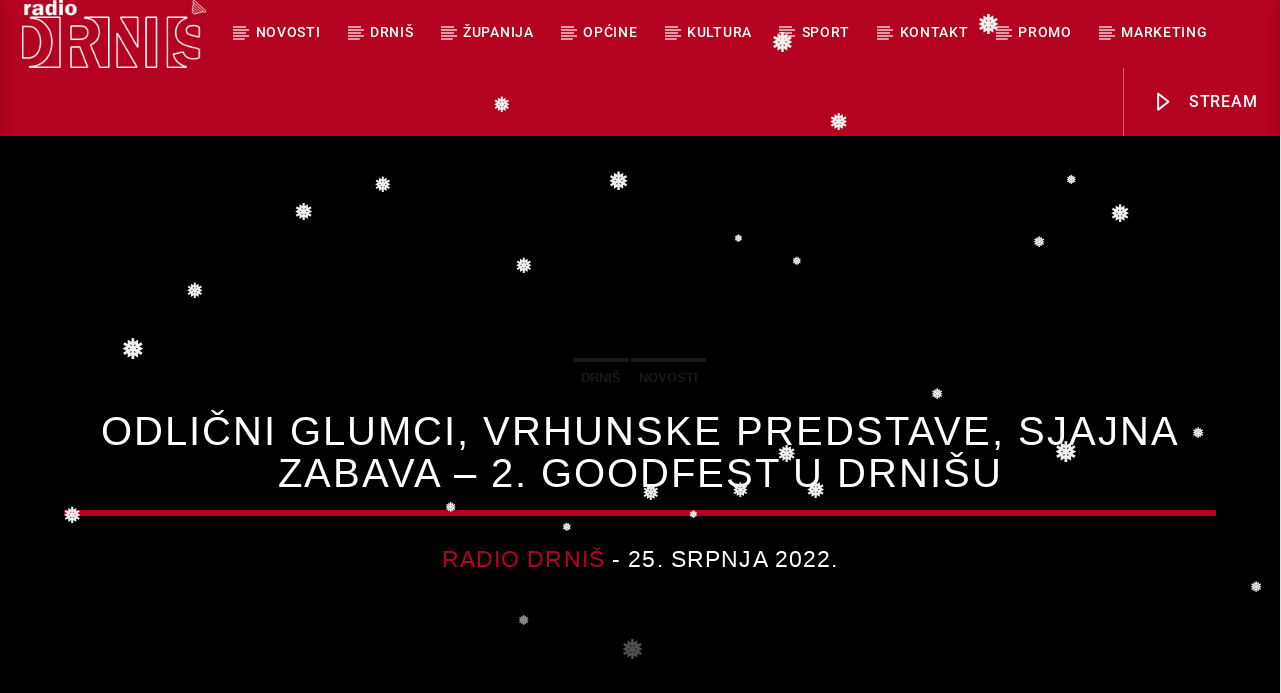

--- FILE ---
content_type: text/html; charset=UTF-8
request_url: https://radiodrnis.hr/odlicni-glumci-vrhunske-predstave-sjajna-zabava-2-goodfest-u-drnisu/
body_size: 22977
content:
<!doctype html>
<html class="no-js" lang="hr">
    <head>
        <meta charset="UTF-8">
        <meta http-equiv="X-UA-Compatible" content="IE=edge">
        <meta name="viewport" content="width=device-width, initial-scale=1.0">
        <title>Odlični glumci, vrhunske predstave, sjajna zabava - 2. GOODfest u Drnišu - Radio Drniš</title>
<meta name="description" content="U Drnišu zabave ne manjka proteklih dana zahvaljujući Kazališnom festivalu GOODfest koji zabavlja Drnišane i naše goste kazališnim gostovanjima i koncertima u organizaciji drniške turističke zajednice i kazališta Moruzgva. Četiri kazališne predstave već su iza nas a danas je posljednji dan festivala u Drnišu. Dramska radionica za djecu Ujedno valja&hellip;">
<meta name="robots" content="index, follow, max-snippet:-1, max-image-preview:large, max-video-preview:-1">
<link rel="canonical" href="https://radiodrnis.hr/odlicni-glumci-vrhunske-predstave-sjajna-zabava-2-goodfest-u-drnisu/">
<meta property="og:url" content="https://radiodrnis.hr/odlicni-glumci-vrhunske-predstave-sjajna-zabava-2-goodfest-u-drnisu/">
<meta property="og:site_name" content="Radio Drniš">
<meta property="og:locale" content="hr">
<meta property="og:type" content="article">
<meta property="article:author" content="https://www.facebook.com/radiodrnis">
<meta property="article:publisher" content="https://www.facebook.com/radiodrnis">
<meta property="article:section" content="Drniš">
<meta property="og:title" content="Odlični glumci, vrhunske predstave, sjajna zabava - 2. GOODfest u Drnišu - Radio Drniš">
<meta property="og:description" content="U Drnišu zabave ne manjka proteklih dana zahvaljujući Kazališnom festivalu GOODfest koji zabavlja Drnišane i naše goste kazališnim gostovanjima i koncertima u organizaciji drniške turističke zajednice i kazališta Moruzgva. Četiri kazališne predstave već su iza nas a danas je posljednji dan festivala u Drnišu. Dramska radionica za djecu Ujedno valja&hellip;">
<meta property="og:image" content="">
<meta property="og:image:secure_url" content="">
<meta property="fb:pages" content="">
<meta property="fb:admins" content="">
<meta property="fb:app_id" content="">
<meta name="twitter:card" content="summary">
<meta name="twitter:title" content="Odlični glumci, vrhunske predstave, sjajna zabava - 2. GOODfest u Drnišu - Radio Drniš">
<meta name="twitter:description" content="U Drnišu zabave ne manjka proteklih dana zahvaljujući Kazališnom festivalu GOODfest koji zabavlja Drnišane i naše goste kazališnim gostovanjima i koncertima u organizaciji drniške turističke zajednice i kazališta Moruzgva. Četiri kazališne predstave već su iza nas a danas je posljednji dan festivala u Drnišu. Dramska radionica za djecu Ujedno valja&hellip;">
<link rel="alternate" type="application/rss+xml" title="Radio Drniš &raquo; Kanal" href="https://radiodrnis.hr/feed/" />
<link rel="alternate" type="application/rss+xml" title="Radio Drniš &raquo; Kanal komentara" href="https://radiodrnis.hr/comments/feed/" />
		<!-- This site uses the Google Analytics by MonsterInsights plugin v9.11.1 - Using Analytics tracking - https://www.monsterinsights.com/ -->
							<script src="//www.googletagmanager.com/gtag/js?id=G-V812PF0HPS"  data-cfasync="false" data-wpfc-render="false" type="text/javascript" async></script>
			<script data-cfasync="false" data-wpfc-render="false" type="text/javascript">
				var mi_version = '9.11.1';
				var mi_track_user = true;
				var mi_no_track_reason = '';
								var MonsterInsightsDefaultLocations = {"page_location":"https:\/\/radiodrnis.hr\/odlicni-glumci-vrhunske-predstave-sjajna-zabava-2-goodfest-u-drnisu\/"};
								if ( typeof MonsterInsightsPrivacyGuardFilter === 'function' ) {
					var MonsterInsightsLocations = (typeof MonsterInsightsExcludeQuery === 'object') ? MonsterInsightsPrivacyGuardFilter( MonsterInsightsExcludeQuery ) : MonsterInsightsPrivacyGuardFilter( MonsterInsightsDefaultLocations );
				} else {
					var MonsterInsightsLocations = (typeof MonsterInsightsExcludeQuery === 'object') ? MonsterInsightsExcludeQuery : MonsterInsightsDefaultLocations;
				}

								var disableStrs = [
										'ga-disable-G-V812PF0HPS',
									];

				/* Function to detect opted out users */
				function __gtagTrackerIsOptedOut() {
					for (var index = 0; index < disableStrs.length; index++) {
						if (document.cookie.indexOf(disableStrs[index] + '=true') > -1) {
							return true;
						}
					}

					return false;
				}

				/* Disable tracking if the opt-out cookie exists. */
				if (__gtagTrackerIsOptedOut()) {
					for (var index = 0; index < disableStrs.length; index++) {
						window[disableStrs[index]] = true;
					}
				}

				/* Opt-out function */
				function __gtagTrackerOptout() {
					for (var index = 0; index < disableStrs.length; index++) {
						document.cookie = disableStrs[index] + '=true; expires=Thu, 31 Dec 2099 23:59:59 UTC; path=/';
						window[disableStrs[index]] = true;
					}
				}

				if ('undefined' === typeof gaOptout) {
					function gaOptout() {
						__gtagTrackerOptout();
					}
				}
								window.dataLayer = window.dataLayer || [];

				window.MonsterInsightsDualTracker = {
					helpers: {},
					trackers: {},
				};
				if (mi_track_user) {
					function __gtagDataLayer() {
						dataLayer.push(arguments);
					}

					function __gtagTracker(type, name, parameters) {
						if (!parameters) {
							parameters = {};
						}

						if (parameters.send_to) {
							__gtagDataLayer.apply(null, arguments);
							return;
						}

						if (type === 'event') {
														parameters.send_to = monsterinsights_frontend.v4_id;
							var hookName = name;
							if (typeof parameters['event_category'] !== 'undefined') {
								hookName = parameters['event_category'] + ':' + name;
							}

							if (typeof MonsterInsightsDualTracker.trackers[hookName] !== 'undefined') {
								MonsterInsightsDualTracker.trackers[hookName](parameters);
							} else {
								__gtagDataLayer('event', name, parameters);
							}
							
						} else {
							__gtagDataLayer.apply(null, arguments);
						}
					}

					__gtagTracker('js', new Date());
					__gtagTracker('set', {
						'developer_id.dZGIzZG': true,
											});
					if ( MonsterInsightsLocations.page_location ) {
						__gtagTracker('set', MonsterInsightsLocations);
					}
										__gtagTracker('config', 'G-V812PF0HPS', {"forceSSL":"true","link_attribution":"true"} );
										window.gtag = __gtagTracker;										(function () {
						/* https://developers.google.com/analytics/devguides/collection/analyticsjs/ */
						/* ga and __gaTracker compatibility shim. */
						var noopfn = function () {
							return null;
						};
						var newtracker = function () {
							return new Tracker();
						};
						var Tracker = function () {
							return null;
						};
						var p = Tracker.prototype;
						p.get = noopfn;
						p.set = noopfn;
						p.send = function () {
							var args = Array.prototype.slice.call(arguments);
							args.unshift('send');
							__gaTracker.apply(null, args);
						};
						var __gaTracker = function () {
							var len = arguments.length;
							if (len === 0) {
								return;
							}
							var f = arguments[len - 1];
							if (typeof f !== 'object' || f === null || typeof f.hitCallback !== 'function') {
								if ('send' === arguments[0]) {
									var hitConverted, hitObject = false, action;
									if ('event' === arguments[1]) {
										if ('undefined' !== typeof arguments[3]) {
											hitObject = {
												'eventAction': arguments[3],
												'eventCategory': arguments[2],
												'eventLabel': arguments[4],
												'value': arguments[5] ? arguments[5] : 1,
											}
										}
									}
									if ('pageview' === arguments[1]) {
										if ('undefined' !== typeof arguments[2]) {
											hitObject = {
												'eventAction': 'page_view',
												'page_path': arguments[2],
											}
										}
									}
									if (typeof arguments[2] === 'object') {
										hitObject = arguments[2];
									}
									if (typeof arguments[5] === 'object') {
										Object.assign(hitObject, arguments[5]);
									}
									if ('undefined' !== typeof arguments[1].hitType) {
										hitObject = arguments[1];
										if ('pageview' === hitObject.hitType) {
											hitObject.eventAction = 'page_view';
										}
									}
									if (hitObject) {
										action = 'timing' === arguments[1].hitType ? 'timing_complete' : hitObject.eventAction;
										hitConverted = mapArgs(hitObject);
										__gtagTracker('event', action, hitConverted);
									}
								}
								return;
							}

							function mapArgs(args) {
								var arg, hit = {};
								var gaMap = {
									'eventCategory': 'event_category',
									'eventAction': 'event_action',
									'eventLabel': 'event_label',
									'eventValue': 'event_value',
									'nonInteraction': 'non_interaction',
									'timingCategory': 'event_category',
									'timingVar': 'name',
									'timingValue': 'value',
									'timingLabel': 'event_label',
									'page': 'page_path',
									'location': 'page_location',
									'title': 'page_title',
									'referrer' : 'page_referrer',
								};
								for (arg in args) {
																		if (!(!args.hasOwnProperty(arg) || !gaMap.hasOwnProperty(arg))) {
										hit[gaMap[arg]] = args[arg];
									} else {
										hit[arg] = args[arg];
									}
								}
								return hit;
							}

							try {
								f.hitCallback();
							} catch (ex) {
							}
						};
						__gaTracker.create = newtracker;
						__gaTracker.getByName = newtracker;
						__gaTracker.getAll = function () {
							return [];
						};
						__gaTracker.remove = noopfn;
						__gaTracker.loaded = true;
						window['__gaTracker'] = __gaTracker;
					})();
									} else {
										console.log("");
					(function () {
						function __gtagTracker() {
							return null;
						}

						window['__gtagTracker'] = __gtagTracker;
						window['gtag'] = __gtagTracker;
					})();
									}
			</script>
							<!-- / Google Analytics by MonsterInsights -->
		<style id='wp-img-auto-sizes-contain-inline-css' type='text/css'>
img:is([sizes=auto i],[sizes^="auto," i]){contain-intrinsic-size:3000px 1500px}
/*# sourceURL=wp-img-auto-sizes-contain-inline-css */
</style>

<link rel='stylesheet' id='sbi_styles-css' href='https://radiodrnis.hr/wp-content/plugins/instagram-feed/css/sbi-styles.min.css?ver=6.10.0' type='text/css' media='all' />
<style id='wp-emoji-styles-inline-css' type='text/css'>

	img.wp-smiley, img.emoji {
		display: inline !important;
		border: none !important;
		box-shadow: none !important;
		height: 1em !important;
		width: 1em !important;
		margin: 0 0.07em !important;
		vertical-align: -0.1em !important;
		background: none !important;
		padding: 0 !important;
	}
/*# sourceURL=wp-emoji-styles-inline-css */
</style>
<link rel='stylesheet' id='wp-block-library-css' href='https://radiodrnis.hr/wp-includes/css/dist/block-library/style.min.css?ver=6.9' type='text/css' media='all' />
<style id='global-styles-inline-css' type='text/css'>
:root{--wp--preset--aspect-ratio--square: 1;--wp--preset--aspect-ratio--4-3: 4/3;--wp--preset--aspect-ratio--3-4: 3/4;--wp--preset--aspect-ratio--3-2: 3/2;--wp--preset--aspect-ratio--2-3: 2/3;--wp--preset--aspect-ratio--16-9: 16/9;--wp--preset--aspect-ratio--9-16: 9/16;--wp--preset--color--black: #000000;--wp--preset--color--cyan-bluish-gray: #abb8c3;--wp--preset--color--white: #ffffff;--wp--preset--color--pale-pink: #f78da7;--wp--preset--color--vivid-red: #cf2e2e;--wp--preset--color--luminous-vivid-orange: #ff6900;--wp--preset--color--luminous-vivid-amber: #fcb900;--wp--preset--color--light-green-cyan: #7bdcb5;--wp--preset--color--vivid-green-cyan: #00d084;--wp--preset--color--pale-cyan-blue: #8ed1fc;--wp--preset--color--vivid-cyan-blue: #0693e3;--wp--preset--color--vivid-purple: #9b51e0;--wp--preset--gradient--vivid-cyan-blue-to-vivid-purple: linear-gradient(135deg,rgb(6,147,227) 0%,rgb(155,81,224) 100%);--wp--preset--gradient--light-green-cyan-to-vivid-green-cyan: linear-gradient(135deg,rgb(122,220,180) 0%,rgb(0,208,130) 100%);--wp--preset--gradient--luminous-vivid-amber-to-luminous-vivid-orange: linear-gradient(135deg,rgb(252,185,0) 0%,rgb(255,105,0) 100%);--wp--preset--gradient--luminous-vivid-orange-to-vivid-red: linear-gradient(135deg,rgb(255,105,0) 0%,rgb(207,46,46) 100%);--wp--preset--gradient--very-light-gray-to-cyan-bluish-gray: linear-gradient(135deg,rgb(238,238,238) 0%,rgb(169,184,195) 100%);--wp--preset--gradient--cool-to-warm-spectrum: linear-gradient(135deg,rgb(74,234,220) 0%,rgb(151,120,209) 20%,rgb(207,42,186) 40%,rgb(238,44,130) 60%,rgb(251,105,98) 80%,rgb(254,248,76) 100%);--wp--preset--gradient--blush-light-purple: linear-gradient(135deg,rgb(255,206,236) 0%,rgb(152,150,240) 100%);--wp--preset--gradient--blush-bordeaux: linear-gradient(135deg,rgb(254,205,165) 0%,rgb(254,45,45) 50%,rgb(107,0,62) 100%);--wp--preset--gradient--luminous-dusk: linear-gradient(135deg,rgb(255,203,112) 0%,rgb(199,81,192) 50%,rgb(65,88,208) 100%);--wp--preset--gradient--pale-ocean: linear-gradient(135deg,rgb(255,245,203) 0%,rgb(182,227,212) 50%,rgb(51,167,181) 100%);--wp--preset--gradient--electric-grass: linear-gradient(135deg,rgb(202,248,128) 0%,rgb(113,206,126) 100%);--wp--preset--gradient--midnight: linear-gradient(135deg,rgb(2,3,129) 0%,rgb(40,116,252) 100%);--wp--preset--font-size--small: 13px;--wp--preset--font-size--medium: 20px;--wp--preset--font-size--large: 36px;--wp--preset--font-size--x-large: 42px;--wp--preset--spacing--20: 0.44rem;--wp--preset--spacing--30: 0.67rem;--wp--preset--spacing--40: 1rem;--wp--preset--spacing--50: 1.5rem;--wp--preset--spacing--60: 2.25rem;--wp--preset--spacing--70: 3.38rem;--wp--preset--spacing--80: 5.06rem;--wp--preset--shadow--natural: 6px 6px 9px rgba(0, 0, 0, 0.2);--wp--preset--shadow--deep: 12px 12px 50px rgba(0, 0, 0, 0.4);--wp--preset--shadow--sharp: 6px 6px 0px rgba(0, 0, 0, 0.2);--wp--preset--shadow--outlined: 6px 6px 0px -3px rgb(255, 255, 255), 6px 6px rgb(0, 0, 0);--wp--preset--shadow--crisp: 6px 6px 0px rgb(0, 0, 0);}:where(.is-layout-flex){gap: 0.5em;}:where(.is-layout-grid){gap: 0.5em;}body .is-layout-flex{display: flex;}.is-layout-flex{flex-wrap: wrap;align-items: center;}.is-layout-flex > :is(*, div){margin: 0;}body .is-layout-grid{display: grid;}.is-layout-grid > :is(*, div){margin: 0;}:where(.wp-block-columns.is-layout-flex){gap: 2em;}:where(.wp-block-columns.is-layout-grid){gap: 2em;}:where(.wp-block-post-template.is-layout-flex){gap: 1.25em;}:where(.wp-block-post-template.is-layout-grid){gap: 1.25em;}.has-black-color{color: var(--wp--preset--color--black) !important;}.has-cyan-bluish-gray-color{color: var(--wp--preset--color--cyan-bluish-gray) !important;}.has-white-color{color: var(--wp--preset--color--white) !important;}.has-pale-pink-color{color: var(--wp--preset--color--pale-pink) !important;}.has-vivid-red-color{color: var(--wp--preset--color--vivid-red) !important;}.has-luminous-vivid-orange-color{color: var(--wp--preset--color--luminous-vivid-orange) !important;}.has-luminous-vivid-amber-color{color: var(--wp--preset--color--luminous-vivid-amber) !important;}.has-light-green-cyan-color{color: var(--wp--preset--color--light-green-cyan) !important;}.has-vivid-green-cyan-color{color: var(--wp--preset--color--vivid-green-cyan) !important;}.has-pale-cyan-blue-color{color: var(--wp--preset--color--pale-cyan-blue) !important;}.has-vivid-cyan-blue-color{color: var(--wp--preset--color--vivid-cyan-blue) !important;}.has-vivid-purple-color{color: var(--wp--preset--color--vivid-purple) !important;}.has-black-background-color{background-color: var(--wp--preset--color--black) !important;}.has-cyan-bluish-gray-background-color{background-color: var(--wp--preset--color--cyan-bluish-gray) !important;}.has-white-background-color{background-color: var(--wp--preset--color--white) !important;}.has-pale-pink-background-color{background-color: var(--wp--preset--color--pale-pink) !important;}.has-vivid-red-background-color{background-color: var(--wp--preset--color--vivid-red) !important;}.has-luminous-vivid-orange-background-color{background-color: var(--wp--preset--color--luminous-vivid-orange) !important;}.has-luminous-vivid-amber-background-color{background-color: var(--wp--preset--color--luminous-vivid-amber) !important;}.has-light-green-cyan-background-color{background-color: var(--wp--preset--color--light-green-cyan) !important;}.has-vivid-green-cyan-background-color{background-color: var(--wp--preset--color--vivid-green-cyan) !important;}.has-pale-cyan-blue-background-color{background-color: var(--wp--preset--color--pale-cyan-blue) !important;}.has-vivid-cyan-blue-background-color{background-color: var(--wp--preset--color--vivid-cyan-blue) !important;}.has-vivid-purple-background-color{background-color: var(--wp--preset--color--vivid-purple) !important;}.has-black-border-color{border-color: var(--wp--preset--color--black) !important;}.has-cyan-bluish-gray-border-color{border-color: var(--wp--preset--color--cyan-bluish-gray) !important;}.has-white-border-color{border-color: var(--wp--preset--color--white) !important;}.has-pale-pink-border-color{border-color: var(--wp--preset--color--pale-pink) !important;}.has-vivid-red-border-color{border-color: var(--wp--preset--color--vivid-red) !important;}.has-luminous-vivid-orange-border-color{border-color: var(--wp--preset--color--luminous-vivid-orange) !important;}.has-luminous-vivid-amber-border-color{border-color: var(--wp--preset--color--luminous-vivid-amber) !important;}.has-light-green-cyan-border-color{border-color: var(--wp--preset--color--light-green-cyan) !important;}.has-vivid-green-cyan-border-color{border-color: var(--wp--preset--color--vivid-green-cyan) !important;}.has-pale-cyan-blue-border-color{border-color: var(--wp--preset--color--pale-cyan-blue) !important;}.has-vivid-cyan-blue-border-color{border-color: var(--wp--preset--color--vivid-cyan-blue) !important;}.has-vivid-purple-border-color{border-color: var(--wp--preset--color--vivid-purple) !important;}.has-vivid-cyan-blue-to-vivid-purple-gradient-background{background: var(--wp--preset--gradient--vivid-cyan-blue-to-vivid-purple) !important;}.has-light-green-cyan-to-vivid-green-cyan-gradient-background{background: var(--wp--preset--gradient--light-green-cyan-to-vivid-green-cyan) !important;}.has-luminous-vivid-amber-to-luminous-vivid-orange-gradient-background{background: var(--wp--preset--gradient--luminous-vivid-amber-to-luminous-vivid-orange) !important;}.has-luminous-vivid-orange-to-vivid-red-gradient-background{background: var(--wp--preset--gradient--luminous-vivid-orange-to-vivid-red) !important;}.has-very-light-gray-to-cyan-bluish-gray-gradient-background{background: var(--wp--preset--gradient--very-light-gray-to-cyan-bluish-gray) !important;}.has-cool-to-warm-spectrum-gradient-background{background: var(--wp--preset--gradient--cool-to-warm-spectrum) !important;}.has-blush-light-purple-gradient-background{background: var(--wp--preset--gradient--blush-light-purple) !important;}.has-blush-bordeaux-gradient-background{background: var(--wp--preset--gradient--blush-bordeaux) !important;}.has-luminous-dusk-gradient-background{background: var(--wp--preset--gradient--luminous-dusk) !important;}.has-pale-ocean-gradient-background{background: var(--wp--preset--gradient--pale-ocean) !important;}.has-electric-grass-gradient-background{background: var(--wp--preset--gradient--electric-grass) !important;}.has-midnight-gradient-background{background: var(--wp--preset--gradient--midnight) !important;}.has-small-font-size{font-size: var(--wp--preset--font-size--small) !important;}.has-medium-font-size{font-size: var(--wp--preset--font-size--medium) !important;}.has-large-font-size{font-size: var(--wp--preset--font-size--large) !important;}.has-x-large-font-size{font-size: var(--wp--preset--font-size--x-large) !important;}
/*# sourceURL=global-styles-inline-css */
</style>

<style id='classic-theme-styles-inline-css' type='text/css'>
/*! This file is auto-generated */
.wp-block-button__link{color:#fff;background-color:#32373c;border-radius:9999px;box-shadow:none;text-decoration:none;padding:calc(.667em + 2px) calc(1.333em + 2px);font-size:1.125em}.wp-block-file__button{background:#32373c;color:#fff;text-decoration:none}
/*# sourceURL=/wp-includes/css/classic-themes.min.css */
</style>
<link rel='stylesheet' id='embedpress-style-css' href='https://radiodrnis.hr/wp-content/plugins/embedpress/assets/css/embedpress.css?ver=4.3.0' type='text/css' media='all' />
<link rel='stylesheet' id='qt_ajax_pageload_style-css' href='https://radiodrnis.hr/wp-content/plugins/qt-ajax-pageload/qt-apl-style.css?ver=6.9' type='text/css' media='all' />
<link rel='stylesheet' id='qtPlacesStyle-css' href='https://radiodrnis.hr/wp-content/plugins/qt-places/inc/frontend/assets/styles.css?ver=6.9' type='text/css' media='all' />
<link rel='stylesheet' id='font-awesome-css' href='https://radiodrnis.hr/wp-content/plugins/elementor/assets/lib/font-awesome/css/font-awesome.min.css?ver=4.7.0' type='text/css' media='all' />
<link rel='stylesheet' id='QtswipeStyle-css' href='https://radiodrnis.hr/wp-content/plugins/qt-swipebox/swipebox/css/swipebox.min.css?ver=6.9' type='text/css' media='all' />
<link rel='stylesheet' id='vdl_css-css' href='https://radiodrnis.hr/wp-content/plugins/qt-videogalleries/assets/style.css?ver=6.9' type='text/css' media='all' />
<link rel='stylesheet' id='wp-snow-effect-css' href='https://radiodrnis.hr/wp-content/plugins/wp-snow-effect/public/css/wp-snow-effect-public.css?ver=1.0.0' type='text/css' media='all' />
<link rel='stylesheet' id='wpos-slick-style-css' href='https://radiodrnis.hr/wp-content/plugins/wp-trending-post-slider-and-widget/assets/css/slick.css?ver=1.8.6' type='text/css' media='all' />
<link rel='stylesheet' id='wtpsw-public-style-css' href='https://radiodrnis.hr/wp-content/plugins/wp-trending-post-slider-and-widget/assets/css/wtpsw-public.css?ver=1.8.6' type='text/css' media='all' />
<link rel='stylesheet' id='splw-fontello-css' href='https://radiodrnis.hr/wp-content/plugins/location-weather/assets/css/fontello.min.css?ver=2.1.6' type='text/css' media='all' />
<link rel='stylesheet' id='splw-styles-css' href='https://radiodrnis.hr/wp-content/plugins/location-weather/assets/css/splw-style.min.css?ver=2.1.6' type='text/css' media='all' />
<style id='splw-styles-inline-css' type='text/css'>
#splw-location-weather-28187.splw-main-wrapper {max-width: 320px;margin : auto;margin-bottom: 2em;}#splw-location-weather-28187.splw-main-wrapper.horizontal {max-width: 800px;}#splw-location-weather-28187 .splw-lite-wrapper,#splw-location-weather-28187 .splw-forecast-weather select,#splw-location-weather-28187 .splw-forecast-weather option,#splw-location-weather-28187 .splw-lite-wrapper .splw-weather-attribution a{text-decoration: none;}#splw-location-weather-28187 .splw-lite-templates-body,#splw-location-weather-28187 .splw-adv-forecast-days{padding : 16px 20px 10px 20px;}#splw-location-weather-28187 .splw-weather-detailed-updated-time{padding : 0 20px 10px 20px;}#splw-location-weather-28187 .splw-lite-wrapper{ border: 1px solid #0a0a0a;}#splw-location-weather-28187 .splw-lite-wrapper .splw-lite-current-temp .splw-weather-icon{width: 58px;}#splw-location-weather-28187 .splw-lite-wrapper{border-radius: 8px;}#splw-location-weather-28187 .splw-lite-daily-weather-details .details-icon i{color:#fff;}#splw-location-weather-28187 .splw-lite-wrapper,#splw-location-weather-28187 .splw-forecast-weather option{background:#b40320}#splw-location-weather-28187 .splw-lite-daily-weather-details.lw-center .splw-other-opt{text-align: center;}#splw-location-weather-28187 .splw-weather-title{color: #000;margin-top: 0px;margin-bottom: 20px;}#splw-location-weather-28187 .splw-lite-header-title{color: #fff;margin-top: 0px;margin-bottom: 10px;}#splw-location-weather-28187 .splw-lite-current-time{color: #fff;margin-top: 0px;margin-bottom: 10px;}#splw-location-weather-28187 .splw-cur-temp{color: #fff;margin-top: 0px;margin-bottom: 0px;}#splw-location-weather-28187 .splw-lite-desc{color: #fff;margin-top: 20px;margin-bottom: 0px;}#splw-location-weather-28187 .splw-lite-daily-weather-details{color: #fff;margin-top: 20px;margin-bottom: 10px;}#splw-location-weather-28187 .splw-weather-details .splw-weather-icons {color: #fff;margin-top: 20px;margin-bottom: 0px;}#splw-location-weather-28187 .lw-footer{margin-top: 0px;margin-bottom: 0px;}#splw-location-weather-28187 .splw-weather-attribution a,#splw-location-weather-28187 .splw-weather-attribution,#splw-location-weather-28187 .splw-weather-detailed-updated-time a,#splw-location-weather-28187 .splw-weather-updated-time{color: #fff;}#splw-location-weather-28187.splw-main-wrapper:not(.table-view,.tabs-view) .splw-lite-wrapper {box-shadow:4px 4px 16px 5px rgba(28,28,28,0.3) inset;}#splw-location-weather-28187.splw-main-wrapper {position: relative;}#lw-preloader-28187{position: absolute;left: 0;top: 0;height: 100%;width: 100%;text-align: center;display: flex;align-items: center;justify-content: center;background: #fff;z-index: 9999;}
/*# sourceURL=splw-styles-inline-css */
</style>
<link rel='stylesheet' id='splw-old-styles-css' href='https://radiodrnis.hr/wp-content/plugins/location-weather/assets/css/old-style.min.css?ver=2.1.6' type='text/css' media='all' />
<link rel='stylesheet' id='parent-style-css' href='https://radiodrnis.hr/wp-content/themes/onair2/style.css?ver=6.9' type='text/css' media='all' />
<link rel='stylesheet' id='child-style-css' href='https://radiodrnis.hr/wp-content/themes/onair2-child/style.css?ver=6.9' type='text/css' media='all' />
<link rel='stylesheet' id='mediaelement-css' href='https://radiodrnis.hr/wp-includes/js/mediaelement/mediaelementplayer-legacy.min.css?ver=4.2.17' type='text/css' media='all' />
<link rel='stylesheet' id='wp-mediaelement-css' href='https://radiodrnis.hr/wp-includes/js/mediaelement/wp-mediaelement.min.css?ver=6.9' type='text/css' media='all' />
<link rel='stylesheet' id='dripicons-css' href='https://radiodrnis.hr/wp-content/themes/onair2/fonts/dripicons/webfont.css?ver=5.9.2' type='text/css' media='all' />
<link rel='stylesheet' id='qantumthemes_qticons-css' href='https://radiodrnis.hr/wp-content/themes/onair2/fonts/qticons/qticons.css?ver=5.9.2' type='text/css' media='all' />
<link rel='stylesheet' id='slick-css' href='https://radiodrnis.hr/wp-content/themes/onair2/components/slick/slick.css?ver=5.9.2' type='text/css' media='all' />
<link rel='stylesheet' id='swipebox-css' href='https://radiodrnis.hr/wp-content/themes/onair2/components/swipebox/src/css/swipebox.min.css?ver=5.9.2' type='text/css' media='all' />
<link rel='stylesheet' id='classycountdown-css' href='https://radiodrnis.hr/wp-content/themes/onair2/components/countdown/css/jquery.classycountdown.css?ver=5.9.2' type='text/css' media='all' />
<link rel='stylesheet' id='flashblock-css' href='https://radiodrnis.hr/wp-content/themes/onair2/components/soundmanager/templates/qtradio-player/css/flashblock.css?ver=5.9.2' type='text/css' media='all' />
<link rel='stylesheet' id='qantumthemes_volume-css' href='https://radiodrnis.hr/wp-content/themes/onair2/components/soundmanager/templates/qtradio-player/css/qt-360player-volume.css?ver=5.9.2' type='text/css' media='all' />
<link rel='stylesheet' id='qantumthemes_main-css' href='https://radiodrnis.hr/wp-content/themes/onair2/css/qt-main.css?ver=5.9.2' type='text/css' media='all' />
<link rel='stylesheet' id='slb_core-css' href='https://radiodrnis.hr/wp-content/plugins/simple-lightbox/client/css/app.css?ver=2.9.4' type='text/css' media='all' />
<link rel='stylesheet' id='dashicons-css' href='https://radiodrnis.hr/wp-includes/css/dashicons.min.css?ver=6.9' type='text/css' media='all' />
<link rel='stylesheet' id='elementor-frontend-css' href='https://radiodrnis.hr/wp-content/plugins/elementor/assets/css/frontend.min.css?ver=3.25.0' type='text/css' media='all' />
<link rel='stylesheet' id='eael-general-css' href='https://radiodrnis.hr/wp-content/plugins/essential-addons-for-elementor-lite/assets/front-end/css/view/general.min.css?ver=6.5.7' type='text/css' media='all' />
<link rel='stylesheet' id='kirki-styles-css' href='https://radiodrnis.hr?action=kirki-styles&#038;ver=dynamic-5.0.1' type='text/css' media='all' />
<script type="text/javascript" src="https://radiodrnis.hr/wp-includes/js/jquery/jquery.min.js?ver=3.7.1" id="jquery-core-js"></script>
<script type="text/javascript" src="https://radiodrnis.hr/wp-includes/js/jquery/jquery-migrate.min.js?ver=3.4.1" id="jquery-migrate-js"></script>
<script type="text/javascript" src="https://radiodrnis.hr/wp-content/plugins/google-analytics-for-wordpress/assets/js/frontend-gtag.min.js?ver=9.11.1" id="monsterinsights-frontend-script-js" async="async" data-wp-strategy="async"></script>
<script data-cfasync="false" data-wpfc-render="false" type="text/javascript" id='monsterinsights-frontend-script-js-extra'>/* <![CDATA[ */
var monsterinsights_frontend = {"js_events_tracking":"true","download_extensions":"doc,pdf,ppt,zip,xls,docx,pptx,xlsx","inbound_paths":"[{\"path\":\"\\\/go\\\/\",\"label\":\"affiliate\"},{\"path\":\"\\\/recommend\\\/\",\"label\":\"affiliate\"}]","home_url":"https:\/\/radiodrnis.hr","hash_tracking":"false","v4_id":"G-V812PF0HPS"};/* ]]> */
</script>
<script type="text/javascript" src="https://radiodrnis.hr/wp-content/plugins/wp-snow-effect/public/js/jsnow.js?ver=1.5" id="jsnow-js"></script>
<script type="text/javascript" id="wp-snow-effect-js-extra">
/* <![CDATA[ */
var snoweffect = {"show":"1","flakes_num":"30","falling_speed_min":"1","falling_speed_max":"3","flake_max_size":"20","flake_min_size":"10","vertical_size":"800","flake_color":"#efefef","flake_zindex":"100000","flake_type":"#10053","fade_away":"1"};
//# sourceURL=wp-snow-effect-js-extra
/* ]]> */
</script>
<script type="text/javascript" src="https://radiodrnis.hr/wp-content/plugins/wp-snow-effect/public/js/wp-snow-effect-public.js?ver=1.0.0" id="wp-snow-effect-js"></script>
<link rel="https://api.w.org/" href="https://radiodrnis.hr/wp-json/" /><link rel="alternate" title="JSON" type="application/json" href="https://radiodrnis.hr/wp-json/wp/v2/posts/22427" /><link rel="EditURI" type="application/rsd+xml" title="RSD" href="https://radiodrnis.hr/xmlrpc.php?rsd" />
<meta name="generator" content="WordPress 6.9" />
<link rel='shortlink' href='https://radiodrnis.hr/?p=22427' />
<meta name="generator" content="Elementor 3.25.0; features: e_optimized_control_loading; settings: css_print_method-external, google_font-enabled, font_display-swap">
			<style>
				.e-con.e-parent:nth-of-type(n+4):not(.e-lazyloaded):not(.e-no-lazyload),
				.e-con.e-parent:nth-of-type(n+4):not(.e-lazyloaded):not(.e-no-lazyload) * {
					background-image: none !important;
				}
				@media screen and (max-height: 1024px) {
					.e-con.e-parent:nth-of-type(n+3):not(.e-lazyloaded):not(.e-no-lazyload),
					.e-con.e-parent:nth-of-type(n+3):not(.e-lazyloaded):not(.e-no-lazyload) * {
						background-image: none !important;
					}
				}
				@media screen and (max-height: 640px) {
					.e-con.e-parent:nth-of-type(n+2):not(.e-lazyloaded):not(.e-no-lazyload),
					.e-con.e-parent:nth-of-type(n+2):not(.e-lazyloaded):not(.e-no-lazyload) * {
						background-image: none !important;
					}
				}
			</style>
			<style class="wpcode-css-snippet">/* 📌 Fiksna visina thumbnaila na početnoj */
.home .qt-part-archive-item .qt-item-header.qt-header-bg,
.home .qt-part-archive-item .qt-header-top.qt-header-bg {
    width: 100%;
    height: 220px;            /* fiksna visina */
    position: relative;
    overflow: hidden;
    display: block;
    background-color: #000;   /* dok JS ne postavi sliku */
}
</style><link rel="icon" href="https://radiodrnis.hr/wp-content/uploads/2023/01/890-2.svg" sizes="32x32" />
<link rel="icon" href="https://radiodrnis.hr/wp-content/uploads/2023/01/890-2.svg" sizes="192x192" />
<link rel="apple-touch-icon" href="https://radiodrnis.hr/wp-content/uploads/2023/01/890-2.svg" />
<meta name="msapplication-TileImage" content="https://radiodrnis.hr/wp-content/uploads/2023/01/890-2.svg" />
		<style type="text/css" id="wp-custom-css">
			/* =======================
   FEATURED IMAGES – ARCHIVA / THUMBNAILS
   ======================= */

/* Container thumbnails */
.qt-item-header {
  position: relative;
  overflow: hidden;
}

/* Slika unutar thumbnails */
.qt-item-header img {
  display: block;
  width: 100%;
  height: auto;
  filter: brightness(0.75); /* lagano zatamnjenje */
  transition: filter 0.3s ease, transform 0.3s ease;
}

/* Hover efekt na slici */
.qt-item-header:hover img {
  filter: brightness(0.9);
  transform: scale(1.05);
}

/* Naslov preko slike – thumbnails */
.qt-part-archive-item .qt-title a {
  position: absolute;
  bottom: 0;
  left: 0;
  width: 100%;
  z-index: 2;
  background: rgba(0,0,0,0.35); /* lagana trakica, diskretna */
  color: #fff !important;
  text-shadow: 0 1px 3px rgba(0,0,0,0.5);
  padding: 6px 10px;
  font-size: 1em;
  font-weight: bold;
  text-decoration: none;
  display: block;
}
/* 📌 Naslov na thumbnailima - max 2 reda na desktopu */
.home .qt-part-archive-item h4.qt-title a,
.home .qt-part-archive-item .qt-item-title a,
.home .qt-part-archive-item .qt-title a {
  display: -webkit-box;
  -webkit-line-clamp: 2;        /* broj redaka na desktopu */
  -webkit-box-orient: vertical;
  overflow: hidden;
  text-overflow: ellipsis;

  white-space: normal;
  word-break: break-word;

  line-height: 1.4em;
  max-height: calc(1.4em * 2);  /* mora pratiti broj redaka */
}
@media (max-width: 768px) {
  .home .qt-part-archive-item h4.qt-title a,
  .home .qt-part-archive-item .qt-item-title a,
  .home .qt-part-archive-item .qt-title a {
    -webkit-line-clamp: 2;       /* sada 2 reda */
    max-height: calc(1.4em * 2); /* visina 2 retka */
  }
}
/* Prisiljava sliku da se skalira da stane cijela u kontejner (contain), 
   umjesto da pokriva cijeli kontejner (cover), što uzrokuje kropanje. */
.post-header-image {
    background-size: contain !important; 
    background-repeat: no-repeat !important;
    background-position: center top !important; /* Centrirajte i postavite na vrh */
    height: auto !important; /* Poništite fiksnu visinu teme */
    max-height: 80vh !important; /* Ograničite maksimalnu visinu na 80% visine ekrana */
}
		</style>
		
		<!-- CSS styles added by QT Subpages Plugin -->
		<style type="text/css">
			
			.vdl-subpages-item  a .detail .title {font-size:13px; }
			
			.vdl-subpages-item  a .detail {padding-top:45px !important;}
			.vdl-subpages-container ul.vdl-subpages-tagcloud li a {
				
				
				
				
				
			}
			.vdl-subpages-container ul.vdl-subpages-tagcloud li a:hover {}
			
			
			
			
			@media (max-width: 768px){
				.vdl-elementcontents a.vdl-link .detail .title {}
			}
			
		</style>
		    </head>
    <body id="onair2Body" class="wp-singular post-template-default single single-post postid-22427 single-format-standard wp-theme-onair2 wp-child-theme-onair2-child is_chrome is_osx qt-parentcontainer template- qt-stickymenu  qt-body elementor-default elementor-kit-7" data-start>
        <!-- QT HEADER END ================================ -->
        <div class="onair2-contents-master" id="onair2-contents-master"> 
	
<div class="qt-main-menubar" data-0="@class:qt-main-menubar">
	
	 


	<!-- QT MENUBAR  ================================ -->
	<nav id="qtmainmenucontainer" class="qt-menubar nav-wrapper qt-content-primary">
		<!-- desktop menu  HIDDEN IN MOBILE AND TABLETS -->
		<ul class="qt-desktopmenu hide-on-xl-and-down">
			<li class="qt-logo-link">
				<a href="https://radiodrnis.hr" class="brand-logo qt-logo-text">
					<img src="https://radiodrnis.hr/wp-content/uploads/2023/03/LOGO11.png" alt="Home">				</a>
			</li>

			<li id="menu-item-30466" class="menu-item menu-item-type-taxonomy menu-item-object-category current-post-ancestor current-menu-parent current-post-parent menu-item-30466"><a href="https://radiodrnis.hr/category/novosti/">NOVOSTI</a></li>
<li id="menu-item-23768" class="menu-item menu-item-type-taxonomy menu-item-object-category current-post-ancestor current-menu-parent current-post-parent menu-item-23768"><a href="https://radiodrnis.hr/category/drnis/">Drniš</a></li>
<li id="menu-item-23771" class="menu-item menu-item-type-taxonomy menu-item-object-category menu-item-23771"><a href="https://radiodrnis.hr/category/zupanija/">Županija</a></li>
<li id="menu-item-24371" class="menu-item menu-item-type-taxonomy menu-item-object-category menu-item-has-children menu-item-24371"><a href="https://radiodrnis.hr/category/opcine/">Općine</a>
<ul class="sub-menu">
	<li id="menu-item-24368" class="menu-item menu-item-type-taxonomy menu-item-object-category menu-item-24368"><a href="https://radiodrnis.hr/category/promina/">Promina</a></li>
	<li id="menu-item-24369" class="menu-item menu-item-type-taxonomy menu-item-object-category menu-item-24369"><a href="https://radiodrnis.hr/category/ruzic/">Ružić</a></li>
	<li id="menu-item-24370" class="menu-item menu-item-type-taxonomy menu-item-object-category menu-item-24370"><a href="https://radiodrnis.hr/category/unesic/">Unešić</a></li>
</ul>
</li>
<li id="menu-item-23770" class="menu-item menu-item-type-taxonomy menu-item-object-category menu-item-23770"><a href="https://radiodrnis.hr/category/kultura/">Kultura</a></li>
<li id="menu-item-23769" class="menu-item menu-item-type-taxonomy menu-item-object-category menu-item-23769"><a href="https://radiodrnis.hr/category/sport/">Sport</a></li>
<li id="menu-item-23982" class="menu-item menu-item-type-post_type menu-item-object-post menu-item-23982"><a href="https://radiodrnis.hr/kontakti/">Kontakt</a></li>
<li id="menu-item-24286" class="menu-item menu-item-type-taxonomy menu-item-object-category menu-item-24286"><a href="https://radiodrnis.hr/category/promo/">PROMO</a></li>
<li id="menu-item-27937" class="menu-item menu-item-type-post_type menu-item-object-page menu-item-27937"><a href="https://radiodrnis.hr/marketing/">MARKETING</a></li>
 


						

			 
								<li class="right qt-menu-btn">
						<a  href="#" class="button-playlistswitch qtlistenbutton qt-header-play-btn" data-activates="channelslist">
							<i class="icon dripicons-media-play"></i> Stream						</a>
											</li>
				

		</ul>
		
		<!-- mobile menu icon and logo VISIBLE ONLY TABLET AND MOBILE-->
		<ul class="qt-desktopmenu qt-mobilemenubar hide-on-xl-only ">
			<li>
				<a href="#" data-activates="qt-mobile-menu" class="button-collapse qt-menu-switch qt-btn qt-btn-primary qt-btn-m">
					<i class="dripicons-menu"></i>
				</a>
			</li>
			<li>
				<a href="https://radiodrnis.hr" class="brand-logo qt-logo-text">
					<img src="https://radiodrnis.hr/wp-content/uploads/2023/03/LOGO11.png" alt="Home">				</a>
			</li>
					</ul>
	</nav>
	</div>

<!-- mobile menu -->
<div id="qt-mobile-menu" class="side-nav qt-content-primary">
	 <ul class=" qt-side-nav">
		<li class="menu-item menu-item-type-taxonomy menu-item-object-category current-post-ancestor current-menu-parent current-post-parent menu-item-30466"><a href="https://radiodrnis.hr/category/novosti/">NOVOSTI</a></li>
<li class="menu-item menu-item-type-taxonomy menu-item-object-category current-post-ancestor current-menu-parent current-post-parent menu-item-23768"><a href="https://radiodrnis.hr/category/drnis/">Drniš</a></li>
<li class="menu-item menu-item-type-taxonomy menu-item-object-category menu-item-23771"><a href="https://radiodrnis.hr/category/zupanija/">Županija</a></li>
<li class="menu-item menu-item-type-taxonomy menu-item-object-category menu-item-has-children menu-item-24371"><a href="https://radiodrnis.hr/category/opcine/">Općine</a>
<ul class="sub-menu">
	<li class="menu-item menu-item-type-taxonomy menu-item-object-category menu-item-24368"><a href="https://radiodrnis.hr/category/promina/">Promina</a></li>
	<li class="menu-item menu-item-type-taxonomy menu-item-object-category menu-item-24369"><a href="https://radiodrnis.hr/category/ruzic/">Ružić</a></li>
	<li class="menu-item menu-item-type-taxonomy menu-item-object-category menu-item-24370"><a href="https://radiodrnis.hr/category/unesic/">Unešić</a></li>
</ul>
</li>
<li class="menu-item menu-item-type-taxonomy menu-item-object-category menu-item-23770"><a href="https://radiodrnis.hr/category/kultura/">Kultura</a></li>
<li class="menu-item menu-item-type-taxonomy menu-item-object-category menu-item-23769"><a href="https://radiodrnis.hr/category/sport/">Sport</a></li>
<li class="menu-item menu-item-type-post_type menu-item-object-post menu-item-23982"><a href="https://radiodrnis.hr/kontakti/">Kontakt</a></li>
<li class="menu-item menu-item-type-taxonomy menu-item-object-category menu-item-24286"><a href="https://radiodrnis.hr/category/promo/">PROMO</a></li>
<li class="menu-item menu-item-type-post_type menu-item-object-page menu-item-27937"><a href="https://radiodrnis.hr/marketing/">MARKETING</a></li>
	</ul>
</div>

<!-- mobile toolbar -->
<ul class="qt-mobile-toolbar qt-content-primary-dark qt-content-aside hide-on-xl-only">
	
	

	
		<li>
					<a href="#" class="button-playlistswitch qtlistenbutton" data-activates="channelslist"><i class="icon dripicons-media-play"></i></a>
			</li>
	
</ul>


<!-- SEARCH FORM ========================= -->
<div id="qtsearchbar"  class="qt-searchbar qt-content-primary qt-expandable ">
	<div class="qt-expandable-inner">
		<form method="get" class="qt-inline-form" action="https://radiodrnis.hr/" role="search">
			<div class="row qt-nopadding">
				<div class="col s12 m8 l9">
					<input placeholder="Type and press enter &hellip;" value="" name="s" type="text" class="validate qt-input-l">
				</div>
				<div class="col s12 m3 l2">
					<input type="submit" value="Search" class="qt-btn qt-btn-primary qt-btn-l qt-fullwidth">
				</div>
				<div class="col s12 m1 l1">
					<a href="#" class="qt-btn qt-btn-l qt-btn-secondary qt-fullwidth aligncenter" data-expandable="#qtsearchbar"><i class="dripicons-cross"></i></a>
				</div>
			</div>
		</form>
	</div>
</div>
<!-- SEARCH FORM END ========================= -->
	<div id="maincontent" class="qt-main">
						<div id="post-22427" class="post-22427 post type-post status-publish format-standard has-post-thumbnail hentry category-drnis category-novosti">
			<!-- ======================= HEADER SECTION ======================= -->
			<!-- HEADER CAPTION ========================= -->
<div class="qt-pageheader qt-negative">
    <div class="qt-container">
        <ul class="qt-tags">
            <li>
            <a href="https://radiodrnis.hr/category/drnis/" rel="category tag">Drniš</a></li><li><a href="https://radiodrnis.hr/category/novosti/" rel="category tag">Novosti</a> 
            </li>
        </ul>
        <h1 class="qt-caption qt-spacer-s">
            Odlični glumci, vrhunske predstave, sjajna zabava &#8211; 2. GOODfest u Drnišu        </h1>
        <h4 class="qt-subtitle">
             <a href="https://radiodrnis.hr/author/radiodrn/" title="Objave od: Radio Drniš" rel="author">Radio Drniš</a> -            25. srpnja 2022.        </h4>
    </div>
     </div>
<!-- HEADER CAPTION END ========================= -->
			<!-- ======================= CONTENT SECTION ======================= -->
			<div class="qt-container qt-spacer-l">
				<div class="row">
					<div class="col s12 m12 l1 qt-pushpin-container">
						<div class="qt-pushpin">
							<!-- SHARE FUNCTIONS ================================================== -->
<ul class="qt-sharepage qt-sharepage-vertical qt-content-primary">
	<li class="hide-on-med-and-down">
		<i class="qticon-share qt-shareicon qt-content-primary-dark tooltipped"></i>
	</li>
	<li>
		<a class="qt-popupwindow qt-sharelink qt-tooltipped" target="_blank" rel="nofollow"
		data-tooltip="Share on Facebook" data-position="right" 
		data-name="Share" data-width="600" data-height="500" target="_blank" href="https://www.facebook.com/sharer/sharer.php?u=https://radiodrnis.hr/odlicni-glumci-vrhunske-predstave-sjajna-zabava-2-goodfest-u-drnisu/&#038;title=Odlični%20glumci,%20vrhunske%20predstave,%20sjajna%20zabava%20&#8211;%202.%20GOODfest%20u%20Drnišu">
			<i class="qticon-facebook"></i>
		</a>
	</li>
	<li>
		<a class="qt-popupwindow qt-sharelink qt-tooltipped" target="_blank" rel="nofollow" data-tooltip="Share on Twitter" data-position="right" 
			data-name="Share" data-width="600" data-height="500" target="_blank" href="http://twitter.com/share?text=Odli%C4%8Dni+glumci%2C+vrhunske+predstave%2C+sjajna+zabava+%26%238211%3B+2.+GOODfest+u+Drni%C5%A1u&#038;url=https://radiodrnis.hr/odlicni-glumci-vrhunske-predstave-sjajna-zabava-2-goodfest-u-drnisu/">
			<i class="qticon-twitter"></i>
		</a>
	</li>


	<li>
		<a class="qt-popupwindow qt-sharelink qt-tooltipped" target="_blank" rel="nofollow" data-tooltip="Share on Pinterest" data-position="right" 
			data-name="Share" data-width="600" data-height="500" target="_blank" href="https://pinterest.com/pin/create/button/?&#038;url=https://radiodrnis.hr/odlicni-glumci-vrhunske-predstave-sjajna-zabava-2-goodfest-u-drnisu/&#038;description=Odlični%20glumci,%20vrhunske%20predstave,%20sjajna%20zabava%20&#8211;%202.%20GOODfest%20u%20Drnišu&#038;media=https://radiodrnis.hr/wp-includes/images/media/default.svg">
			<i class="qticon-pinterest"></i>
		</a>
	</li>

	<li>
		<a class="qt-popupwindow qt-sharelink qt-tooltipped" target="_blank" rel="nofollow" data-tooltip="Share on Linkedin" data-position="right" 
			data-name="Share" data-width="600" data-height="500" target="_blank" href="https://www.linkedin.com/shareArticle?mini=true&#038;url=Odli%C4%8Dni+glumci%2C+vrhunske+predstave%2C+sjajna+zabava+%26%238211%3B+2.+GOODfest+u+Drni%C5%A1u&#038;title=Odlični%20glumci,%20vrhunske%20predstave,%20sjajna%20zabava%20&#8211;%202.%20GOODfest%20u%20Drnišu">
			<i class="qticon-linkedin"></i>
		</a>
	</li>

	<li>
		<a class="qt-popupwindow qt-sharelink qt-tooltipped" target="_blank" rel="nofollow" data-tooltip="Send by Whatsapp" data-position="right" 
			data-name="Share" data-width="600" data-height="500" target="_blank"  href="https://wa.me/?text=Odli%C4%8Dni+glumci%2C+vrhunske+predstave%2C+sjajna+zabava+%26%238211%3B+2.+GOODfest+u+Drni%C5%A1u+-+https://radiodrnis.hr/odlicni-glumci-vrhunske-predstave-sjajna-zabava-2-goodfest-u-drnisu/">
			<i class="qticon-whatsapp"></i>
		</a>
	</li>


			<li>
			<a href="#" class="qt-btn-primary qt-sharelink qt-loveit-link   qt-tooltipped" data-tooltip="Love" data-position="right"  data-post_id="22427"><i class="qticon-heart"></i>
				<span class="qtli count"></span>
			</a>
		</li>
	</ul>
<!-- SHARE FUNCTIONS ================================================== -->


						</div>
						 <hr class="qt-spacer-m">
					</div>
					<div class="col s12 m8">
												<div class="qt-the-content">
														<p>U Drnišu zabave ne manjka proteklih dana zahvaljujući Kazališnom festivalu GOODfest koji zabavlja Drnišane i naše goste kazališnim gostovanjima i koncertima u organizaciji drniške turističke zajednice i kazališta Moruzgva.</p>
<p>Četiri kazališne predstave već su iza nas a danas je posljednji dan festivala u Drnišu.</p>
<ul>
<li><strong>Dramska radionica za djecu </strong></li>
</ul>
<p>Ujedno valja reći kako je u sklopu festivala dvadesetak djece uživalo i ove godine na dramskoj radionici koju je vodila glumica Petra Radin a roditelje su jučer oduševili predstavom o Ivanu Meštroviću koju su mali glumci pripremili u svega četiri dana i zasluženo dobili diplome koje im je uručila Ecija Ojdanić.</p>
<p>Rezime proteklih dana donosimo kroz izjave glumaca.</p>
<p>Monodramu Joška Ševe ‘Govorite li hrvatski?’ imali ste priliku pogledati u petak.</p>
<p>Antologijsku predstavu Ševo izvodi od 1994. godine, a do danas je odigrana preko 500 puta te je time jedna od najdugovječnijih predstava u hrvatskom kazalištu.</p>
<p>Držić, Ujević, Vojnović, Marulić, Šimić, Šenoa, Matoš, Kaštelan samo su neki od autora čije tekstove Ševo govori kroz poeziju i prozu, na svim hrvatskim dijalektima u zasigurno najzahtjevnijoj kazališnoj formi. Za Radio Drniš je kazao:</p>
<audio class="wp-audio-shortcode" id="audio-22427-1" preload="none" style="width: 100%;" controls="controls"><source type="audio/wav" src="http://www.radiodrnis.hr/WP/wordpress/wp-content/uploads/2022/07/Josko-Sevo-Good-fest.wav?_=1" /><a href="http://www.radiodrnis.hr/WP/wordpress/wp-content/uploads/2022/07/Josko-Sevo-Good-fest.wav">http://www.radiodrnis.hr/WP/wordpress/wp-content/uploads/2022/07/Josko-Sevo-Good-fest.wav</a></audio>
<p>&nbsp;</p>
<p>Potom je drniška kazališna publika u subotu gledala urnebesnu monodramu Stojana Matavulja &#8220;Komušanje mozga&#8221; za koju je Matavulj primio i nekoliko prestižnih glumačkih nagrada.&#8221;Komušanje mozga&#8221; bavi se univerzalnim temama, muško-ženskim odnosima, odgojem djece, kulturnom politikom – a nama je kazao:</p>
<audio class="wp-audio-shortcode" id="audio-22427-2" preload="none" style="width: 100%;" controls="controls"><source type="audio/wav" src="http://www.radiodrnis.hr/WP/wordpress/wp-content/uploads/2022/07/Stojan-Matavulj-Goodfest-2-.wav?_=2" /><a href="http://www.radiodrnis.hr/WP/wordpress/wp-content/uploads/2022/07/Stojan-Matavulj-Goodfest-2-.wav">http://www.radiodrnis.hr/WP/wordpress/wp-content/uploads/2022/07/Stojan-Matavulj-Goodfest-2-.wav</a></audio>
<p>&nbsp;</p>
<p>Sinoć pak smo uživali u nastupu Kerekesh teatra i predstavi &#8216;Ja, trudnica&#8217;.</p>
<p>U ovoj komediji ispričana je neobična ljubavna priča koja počinje testom za trudnoću, zahuktava se pogrešnim riječima podrške apsolutno svih drugih likova, no uz velike napore ipak ima sretan završetak. Glavni akteri su Jan Kerekesh i Ana Negić Tahiri:</p>
<audio class="wp-audio-shortcode" id="audio-22427-3" preload="none" style="width: 100%;" controls="controls"><source type="audio/wav" src="http://www.radiodrnis.hr/WP/wordpress/wp-content/uploads/2022/07/jan-Kerekes-Goodfest-2-.wav?_=3" /><a href="http://www.radiodrnis.hr/WP/wordpress/wp-content/uploads/2022/07/jan-Kerekes-Goodfest-2-.wav">http://www.radiodrnis.hr/WP/wordpress/wp-content/uploads/2022/07/jan-Kerekes-Goodfest-2-.wav</a></audio>
<audio class="wp-audio-shortcode" id="audio-22427-4" preload="none" style="width: 100%;" controls="controls"><source type="audio/wav" src="http://www.radiodrnis.hr/WP/wordpress/wp-content/uploads/2022/07/Ana-Begic-Tahiri-goodfest.wav?_=4" /><a href="http://www.radiodrnis.hr/WP/wordpress/wp-content/uploads/2022/07/Ana-Begic-Tahiri-goodfest.wav">http://www.radiodrnis.hr/WP/wordpress/wp-content/uploads/2022/07/Ana-Begic-Tahiri-goodfest.wav</a></audio>
<p>&nbsp;</p>
<ul>
<li><strong>Predstavom &#8216;Čudo&#8217; – Kazališta Moruzgva večeras nam završava drugi GOODfest.</strong></li>
</ul>
<p>Nakon hit komedija &#8216;Preko veze&#8217; i &#8216;Vla Vla Vlajland&#8217;, iz pera splitskog majstora kazališne komedije Ivana Lea Leme i pod njegovom redateljskom palicom, Kazalište Moruzgva predstavlja se novom komedijom.</p>
<p>Uloga Vlajne u izvedbi Ecije Ojdanić kroz ranije predstave raste od čistačice do bogate udovice i svjetske žene, a radnja predstave Čudo odvodi je i korak dalje u kojem žena iz naroda postaje predsjednica Republike Hrvatske na izborima 2025. godine.  Uz Eciju Ojdanić nastupit će i mladi glumac kazališta &#8216;Kerempuh&#8217; Matija Šakoronja. Početak je u 21 sat.</p>
<p>Nakon predstave na Poljani je koncert drniškog benda Morlaq.</p>
<ul>
<li><strong>U danima koji slijede GOODfest ide na turneju.</strong></li>
</ul>
<p>OPĆINA UNEŠIĆ &#8211; Sutra 26. srpnja u Mirlović Zagori igra predstava &#8216;Jel tako Zorane&#8217; Kazališta Moruzgva sa početkom u 21 sat na malonogometnom igralištu, dok u srijedu 27. srpnja u Unešiću također Kazalište Moruzgva –predstavlja se komedijom &#8216;Čudo&#8217; sa početkom u 21 sat na košarkaškom igralištu.</p>
<p>OPĆINA RUŽIĆ &#8211; U četvrtak predstava &#8216;Čudo&#8217; igra na malonogometnom igralištu Osnovne škole u Gradcu s početkom u 21:00 sati.</p>
<p>OPĆINA PROMINA &#8211; U petak 29. srpnja GOODfest gostuje u Oklaju na trgu sa početkom u 21 sat.</p>

<p>&nbsp;</p>
<p>&nbsp;</p>
<p>&nbsp;</p>
<p>&nbsp;</p>
<p>&nbsp;</p>
							 
							 
							<!-- AUTHOR PART ========================= -->
<div class="qt-post-author qt-card">
	<div class="row">
				<div class="qt-post-author-data col s10 m7 l7">
			<h6>Autor</h6>
			<h4><a href="#author_page">Radio Drniš</a></h4>
		</div>
		<div class="qt-post-author-link col s12 m3 l4 ">
			<a href="https://radiodrnis.hr/author/radiodrn/" class="qt-btn qt-btn-large qt-btn-primary aligncenter">Arhiva</a>
		</div>
	</div>
</div>
<!-- AUTHOR PART END ========================= -->

													</div>
												<hr class="qt-spacer-l">
					</div>
					<div class="qt-sidebar col s12 m3">
						<!-- SIDEBAR ================================================== -->
<div class="qt-widgets qt-sidebar-main qt-text-secondary">

			        <aside id="media_image-27" class="qt-widget qt-content-aside widget_media_image"><a href="https://radiodrnis.hr/kontakti/"><img width="300" height="289" src="https://radiodrnis.hr/wp-content/uploads/2025/04/PONUDA_widget-300x289.png" class="image wp-image-29509  attachment-medium size-medium" alt="" style="max-width: 100%; height: auto;" decoding="async" srcset="https://radiodrnis.hr/wp-content/uploads/2025/04/PONUDA_widget-300x289.png 300w, https://radiodrnis.hr/wp-content/uploads/2025/04/PONUDA_widget.png 320w" sizes="(max-width: 300px) 100vw, 300px" /></a></aside><aside id="custom_html-5" class="widget_text qt-widget qt-content-aside widget_custom_html"><h5 class="qt-caption-small"><span>Upravo na 89.0</span></h5><div class="textwidget custom-html-widget"><div style="width: 300px;">
<div class="sc-status-widget">
<div is="stream-status-widget" 
lang="en" 
api-base="https://ec2s.crolive.com.hr:2400/api/v2" 
server-id="1" 
bgcolor="#b40320"
border="1px solid #000"
bgopacity="1"
bgimage=""
meta_font_size="14"
meta_font_style="normal"
meta_font_color="#d1d1d1"
meta_opacity="1"
progress_bar_color="#d04949"
progress_bar_bg_color="#e1e1e1"
progress_bar_height="25"
progress_opacity="1"
progress_font_color="#ffffff"
progress_font_opacity="1"
track_image_default="https://ec2s.crolive.com.hr:2400/media/tracks/default_track_img.png"
track_image_size="100"
vote_show="true"
vote_buttons_color="#000000"
vote_results_font_color_neg="#ff0000"
vote_results_font_color_pos="#00ff00"
vote_results_font_size="14"
>
</div>
</div>
</div>
<link rel="stylesheet" type="text/css" href="https://ec2s.crolive.com.hr:2400/media/static/css/current_track_widget/status_widget.css" />
<script type="text/javascript" src="https://ec2s.crolive.com.hr:2400/media/static/js/current_track_widget/status_widget.js"></script></div></aside><aside id="qtonairwidget-widget-3" class="qt-widget qt-content-aside qtonairwidget"><h5 class="qt-caption-small"><span>Slijedi na 89.0</span></h5>						<div class="qtnowonairwidget qt-widget-onair qt-card aligncenter">
												        <a href="https://radiodrnis.hr/shows/dobro-jutro-na-89-0/">
					            <img width="1024" height="1024" src="https://radiodrnis.hr/wp-content/uploads/2023/01/DALL·E-2023-01-13-07.33.27-microphone-studio-music-futuristic.png" class="attachment-qantumthemes-thumbnail size-qantumthemes-thumbnail wp-post-image" alt="" decoding="async" srcset="https://radiodrnis.hr/wp-content/uploads/2023/01/DALL·E-2023-01-13-07.33.27-microphone-studio-music-futuristic.png 1024w, https://radiodrnis.hr/wp-content/uploads/2023/01/DALL·E-2023-01-13-07.33.27-microphone-studio-music-futuristic-110x110.png 110w, https://radiodrnis.hr/wp-content/uploads/2023/01/DALL·E-2023-01-13-07.33.27-microphone-studio-music-futuristic-700x700.png 700w, https://radiodrnis.hr/wp-content/uploads/2023/01/DALL·E-2023-01-13-07.33.27-microphone-studio-music-futuristic-512x512.png 512w, https://radiodrnis.hr/wp-content/uploads/2023/01/DALL·E-2023-01-13-07.33.27-microphone-studio-music-futuristic-302x302.png 302w, https://radiodrnis.hr/wp-content/uploads/2023/01/DALL·E-2023-01-13-07.33.27-microphone-studio-music-futuristic-44x44.png 44w, https://radiodrnis.hr/wp-content/uploads/2023/01/DALL·E-2023-01-13-07.33.27-microphone-studio-music-futuristic-450x450.png 450w, https://radiodrnis.hr/wp-content/uploads/2023/01/DALL·E-2023-01-13-07.33.27-microphone-studio-music-futuristic-768x768.png 768w, https://radiodrnis.hr/wp-content/uploads/2023/01/DALL·E-2023-01-13-07.33.27-microphone-studio-music-futuristic-900x900.png 900w, https://radiodrnis.hr/wp-content/uploads/2023/01/DALL·E-2023-01-13-07.33.27-microphone-studio-music-futuristic-690x690.png 690w, https://radiodrnis.hr/wp-content/uploads/2023/01/DALL·E-2023-01-13-07.33.27-microphone-studio-music-futuristic-170x170.png 170w, https://radiodrnis.hr/wp-content/uploads/2023/01/DALL·E-2023-01-13-07.33.27-microphone-studio-music-futuristic-150x150.png 150w, https://radiodrnis.hr/wp-content/uploads/2023/01/DALL·E-2023-01-13-07.33.27-microphone-studio-music-futuristic-300x300.png 300w, https://radiodrnis.hr/wp-content/uploads/2023/01/DALL·E-2023-01-13-07.33.27-microphone-studio-music-futuristic-675x675.png 675w" sizes="(max-width: 1024px) 100vw, 1024px" />					        </a>
					     								<h4 class="qt-caption-med">
								<span>Dobro jutro na 89.0</span>
							</h4>
							<h5 class="qt-onair-title">
															</h5>
							<hr class="qt-spacer-s">
							<p class="qt-ellipsis-3 qt-small">
								[...]							</p>
							<hr class="qt-spacer-s">
							<a href="https://radiodrnis.hr/shows/dobro-jutro-na-89-0/" class="qt-btn qt-btn-s qt-btn-secondary">Info and episodes</a>
						</div>
						</aside><aside id="media_image-5" class="qt-widget qt-content-aside widget_media_image"><img width="450" height="900" src="https://radiodrnis.hr/wp-content/uploads/2023/03/RADIO-DRNIS-BANNER-TISAK-Large-450x900.jpg" class="image wp-image-25217  attachment-large size-large" alt="" style="max-width: 100%; height: auto;" decoding="async" srcset="https://radiodrnis.hr/wp-content/uploads/2023/03/RADIO-DRNIS-BANNER-TISAK-Large-450x900.jpg 450w, https://radiodrnis.hr/wp-content/uploads/2023/03/RADIO-DRNIS-BANNER-TISAK-Large-225x450.jpg 225w, https://radiodrnis.hr/wp-content/uploads/2023/03/RADIO-DRNIS-BANNER-TISAK-Large-768x1536.jpg 768w, https://radiodrnis.hr/wp-content/uploads/2023/03/RADIO-DRNIS-BANNER-TISAK-Large-150x300.jpg 150w, https://radiodrnis.hr/wp-content/uploads/2023/03/RADIO-DRNIS-BANNER-TISAK-Large-512x1024.jpg 512w, https://radiodrnis.hr/wp-content/uploads/2023/03/RADIO-DRNIS-BANNER-TISAK-Large-6x12.jpg 6w, https://radiodrnis.hr/wp-content/uploads/2023/03/RADIO-DRNIS-BANNER-TISAK-Large.jpg 960w" sizes="(max-width: 450px) 100vw, 450px" /></aside><aside id="text-3" class="qt-widget qt-content-aside widget_text">			<div class="textwidget"><div id="splw-location-weather-28187" class="splw-main-wrapper vertical" data-shortcode-id="28187">
		<div id="lw-preloader-28187" class="lw-preloader">
			<img decoding="async" src="https://radiodrnis.hr/wp-content/plugins/location-weather/assets/images/spinner.svg" class="skip-lazy"  alt="loader-image" width="50" height="50"/>
		</div>
			<!-- section title html area start -->
	<div class="splw-weather-title">
			</div>
<!-- section area end -->
	<div class="splw-lite-wrapper lw-preloader-wrapper">
		<div class="splw-lite-templates-body">
			<div class="splw-lite-header">
	<div class="splw-lite-header-title-wrapper">
				<div class="splw-lite-header-title">
			Drniš, HR		</div>
		<!-- area end -->
		<!-- Current Date Time area start -->
					<div class="splw-lite-current-time">
								<span class="lw-time">02:53,  </span>
				<!-- time area end -->
								<span class="lw-date">01/20/2026</span>
				<!-- date area end -->
			</div>
		<!-- date time area end -->
	</div>
</div>
<!-- full area end -->
<div class="splw-lite-current-temp">
	<div class="splw-cur-temp">
		<!-- weather icon html area start -->
					<img decoding="async" src="https://radiodrnis.hr/wp-content/plugins/location-weather/assets/images/icons/weather-icons/02n.svg" class="splw-weather-icon" alt="temperature icon" width="58" height="58">
		<!-- weather icon html area end -->
		<!-- weather current temperature html area start -->
					<span class="cur-temp"> 
				<span class="current-temperature">1</span><span class="temperature-scale">°C</span>			</span>
		<!-- temperature html area end -->
	</div>
</div>
	<div class="splw-lite-desc">
		blaga naoblaka	</div>
<div
	class="splw-lite-daily-weather-details  lw-center ">
	<div class="splw-weather-details splw-other-opt">
			<div class="splw-weather-icons icons_splw">
					<!-- humidity area start -->
						<div class="splw-icon-humidity">
				<span class="lw-title-wrapper">
					<span class="details-icon" title="Humidity"><i class="splwp-icon-humidity-1"></i></span>					<span class="options-title"></span>
				</span>
				<span class="options-value">
					49 %				</span>
			</div>
						<!-- humidity area end -->
			<!-- pressure area start -->
						<div class="splw-icon-pressure">
				<span class="lw-title-wrapper">
					<span class="details-icon" title="Pressure"><i class="splwp-icon-pressure-1"></i></span>					<span class="options-title"></span>
				</span>
				<span class="options-value">
					1027 hPa				</span>
			</div>
						<!-- pressure area end -->
			<!-- wind area start -->
						<div class="splw-icon-wind">
				<span class="lw-title-wrapper">
					<span class="details-icon" title="Wind"><i class="splwp-icon-wind-1"></i></span>					<span class="options-title"></span>
				</span>
				<span class="options-value">
					9 Km/h				</span>
			</div>
						<!-- wind area end -->
							</div>
				<!-- Wind guest area start -->
				<div class="splw-gusts-wind">
			<span class="lw-title-wrapper">
				<span class="details-icon" title="Wind Gust"><i class="splwp-icon-wind-gust-1"></i></span>				<span class="options-title">Wind Gust:</span>
			</span>
			<span class="options-value">
				10 Km/h			</span>
		</div>
				<!-- Wind guest area end -->
		<!-- Clouds area start -->
				<div class="splw-clouds">
			<span class="lw-title-wrapper">
				<span class="details-icon" title="Clouds"><i class="splwp-icon-clouds-1"></i></span>				<span class="options-title">Clouds:</span>
			</span>
			<span class="options-value">23%</span>
		</div>
				<!-- Clouds area end -->
		<!-- Visibility area start -->
				<div class="splw-visibility">
			<span class="lw-title-wrapper">
				<span class="details-icon" title="Visibility"><i class="splwp-icon-visibility-1"></i></span>				<span class="options-title">Visibility:</span>
			</span>
			<span class="options-value">10 km</span>
		</div>
				<!-- Visibility area end -->
				<div class="splw-sunrise">
			<span class="lw-title-wrapper">
				<span class="details-icon" title="Sunrise"><i class="splwp-icon-sunrise-1"></i></span>
				<span class="options-title">Sunrise:</span>
			</span>
			<span class="options-value">07:23</span>
		</div>
		<div class="splw-sunset">
			<span class="lw-title-wrapper">
				<span class="details-icon" title="Sunset"><i class="splwp-icon-sunset-1"></i></span>				<span class="options-title">Sunset:</span>
			</span>
			<span class="options-value">16:48</span>
		</div>
			</div>
</div>
			</div>
				<!-- weather detailed and updated html area start -->
	<div class="lw-footer">
	<!-- weather detailed and updated html area end -->
<!-- weather attribute html area start -->
		<div class="splw-weather-attribution">
					Weather from OpenWeatherMap			</div>
<!-- weather attribute html area end -->
</div>
<!-- weather attribute html area end -->
	</div>
</div>

</div>
		</aside>        	</div>
<!-- SIDEBAR END ================================================== -->
					</div>
				</div>
			</div>
			
<!-- ======================= RELATED SECTION ======================= -->
	<div class="qt-content-primary qt-negative qt-related-section qt-vertical-padding-l">
		<div class="qt-container">
			<h5 class="qt-caption-small">
				<span>Možda će vam se svidjeti</span>
			</h5>
			<div class="qt-related-list row">
									<div class="col s12 m4 l4">
						<!-- POST VERTICAL ITEM ========================= -->
<div class="qt-part-archive-item qt-vertical">
	<div class="qt-item-header">
		<div class="qt-header-top">
			<ul class="qt-tags">
				<li>
												<li>
								<a href="https://radiodrnis.hr/category/featured/" class="qt-catid-25">
									Istaknuto								</a>
							</li>
											</li>
			</ul>
			<div class="qt-feedback">
				1<i class="dripicons-heart"></i>	    	</div>
	    </div>

		<div class="qt-header-mid qt-vc">
			<div class="qt-vi">
		  		<h3 class="qt-title">
					<a href="https://radiodrnis.hr/u-unesicu-otkrivena-bista-prvom-hrvatskom-predsjedniku-dr-franji-tudmanu/" class="qt-text-shadow">
						U Unešiću otkrivena bista prvom Hrvatskom predsjedniku dr. Franji Tuđmanu					</a>
				</h3>
			</div>
		</div>

		<div class="qt-header-bottom">
			<div class="qt-item-metas">
		<div class="qt-texts">
		<p class="qt-author qt-ellipsis"><a href="https://radiodrnis.hr/author/radiodrn/" title="Objave od: Radio Drniš" rel="author">Radio Drniš</a></p>
		<p class="qt-date">15. siječnja 2026.</p>
	</div>
</div>			<a href="https://radiodrnis.hr/u-unesicu-otkrivena-bista-prvom-hrvatskom-predsjedniku-dr-franji-tudmanu/" class="qt-btn qt-btn-primary qt-readmore"><i class="dripicons-align-justify"></i></a>
		</div>
			        <div class="qt-header-bg" data-bgimage="https://radiodrnis.hr/wp-content/uploads/2026/01/WhatsApp-Image-2026-01-15-at-13.56.46-1-1200x900.jpeg">
	            <img width="1170" height="878" src="https://radiodrnis.hr/wp-content/uploads/2026/01/WhatsApp-Image-2026-01-15-at-13.56.46-1-1200x900.jpeg" class="img-responsive activator wp-post-image" alt="" decoding="async" srcset="https://radiodrnis.hr/wp-content/uploads/2026/01/WhatsApp-Image-2026-01-15-at-13.56.46-1-1200x900.jpeg 1200w, https://radiodrnis.hr/wp-content/uploads/2026/01/WhatsApp-Image-2026-01-15-at-13.56.46-1-600x450.jpeg 600w, https://radiodrnis.hr/wp-content/uploads/2026/01/WhatsApp-Image-2026-01-15-at-13.56.46-1-768x576.jpeg 768w, https://radiodrnis.hr/wp-content/uploads/2026/01/WhatsApp-Image-2026-01-15-at-13.56.46-1-1536x1152.jpeg 1536w, https://radiodrnis.hr/wp-content/uploads/2026/01/WhatsApp-Image-2026-01-15-at-13.56.46-1-147x110.jpeg 147w, https://radiodrnis.hr/wp-content/uploads/2026/01/WhatsApp-Image-2026-01-15-at-13.56.46-1-933x700.jpeg 933w, https://radiodrnis.hr/wp-content/uploads/2026/01/WhatsApp-Image-2026-01-15-at-13.56.46-1-683x512.jpeg 683w, https://radiodrnis.hr/wp-content/uploads/2026/01/WhatsApp-Image-2026-01-15-at-13.56.46-1-403x302.jpeg 403w, https://radiodrnis.hr/wp-content/uploads/2026/01/WhatsApp-Image-2026-01-15-at-13.56.46-1-690x518.jpeg 690w, https://radiodrnis.hr/wp-content/uploads/2026/01/WhatsApp-Image-2026-01-15-at-13.56.46-1-59x44.jpeg 59w, https://radiodrnis.hr/wp-content/uploads/2026/01/WhatsApp-Image-2026-01-15-at-13.56.46-1-170x128.jpeg 170w, https://radiodrnis.hr/wp-content/uploads/2026/01/WhatsApp-Image-2026-01-15-at-13.56.46-1.jpeg 1600w" sizes="(max-width: 1170px) 100vw, 1170px" />	        </div>
     		</div>
</div>
<!-- POST VERTICAL ITEM END ========================= -->
					</div>
									<div class="col s12 m4 l4">
						<!-- POST VERTICAL ITEM ========================= -->
<div class="qt-part-archive-item qt-vertical">
	<div class="qt-item-header">
		<div class="qt-header-top">
			<ul class="qt-tags">
				<li>
												<li>
								<a href="https://radiodrnis.hr/category/drnis/" class="qt-catid-33">
									Drniš								</a>
							</li>
											</li>
			</ul>
			<div class="qt-feedback">
				0<i class="dripicons-heart"></i>	    	</div>
	    </div>

		<div class="qt-header-mid qt-vc">
			<div class="qt-vi">
		  		<h3 class="qt-title">
					<a href="https://radiodrnis.hr/dodijeljena-priznanja-za-najbolje-sportase-grada-drnisa-za-2025-godinu/" class="qt-text-shadow">
						Dodijeljena priznanja za najbolje sportaše Grada Drniša za 2025. godinu					</a>
				</h3>
			</div>
		</div>

		<div class="qt-header-bottom">
			<div class="qt-item-metas">
		<div class="qt-texts">
		<p class="qt-author qt-ellipsis"><a href="https://radiodrnis.hr/author/radiodrn/" title="Objave od: Radio Drniš" rel="author">Radio Drniš</a></p>
		<p class="qt-date">15. siječnja 2026.</p>
	</div>
</div>			<a href="https://radiodrnis.hr/dodijeljena-priznanja-za-najbolje-sportase-grada-drnisa-za-2025-godinu/" class="qt-btn qt-btn-primary qt-readmore"><i class="dripicons-align-justify"></i></a>
		</div>
			        <div class="qt-header-bg" data-bgimage="https://radiodrnis.hr/wp-content/uploads/2026/01/DSC_5009-1348x900.jpg">
	            <img width="1170" height="781" src="https://radiodrnis.hr/wp-content/uploads/2026/01/DSC_5009-1348x900.jpg" class="img-responsive activator wp-post-image" alt="" decoding="async" srcset="https://radiodrnis.hr/wp-content/uploads/2026/01/DSC_5009-1348x900.jpg 1348w, https://radiodrnis.hr/wp-content/uploads/2026/01/DSC_5009-674x450.jpg 674w, https://radiodrnis.hr/wp-content/uploads/2026/01/DSC_5009-768x513.jpg 768w, https://radiodrnis.hr/wp-content/uploads/2026/01/DSC_5009-1536x1025.jpg 1536w, https://radiodrnis.hr/wp-content/uploads/2026/01/DSC_5009-2048x1367.jpg 2048w, https://radiodrnis.hr/wp-content/uploads/2026/01/DSC_5009-165x110.jpg 165w, https://radiodrnis.hr/wp-content/uploads/2026/01/DSC_5009-1049x700.jpg 1049w, https://radiodrnis.hr/wp-content/uploads/2026/01/DSC_5009-767x512.jpg 767w, https://radiodrnis.hr/wp-content/uploads/2026/01/DSC_5009-452x302.jpg 452w, https://radiodrnis.hr/wp-content/uploads/2026/01/DSC_5009-690x461.jpg 690w, https://radiodrnis.hr/wp-content/uploads/2026/01/DSC_5009-66x44.jpg 66w, https://radiodrnis.hr/wp-content/uploads/2026/01/DSC_5009-170x113.jpg 170w" sizes="(max-width: 1170px) 100vw, 1170px" />	        </div>
     		</div>
</div>
<!-- POST VERTICAL ITEM END ========================= -->
					</div>
									<div class="col s12 m4 l4">
						<!-- POST VERTICAL ITEM ========================= -->
<div class="qt-part-archive-item qt-vertical">
	<div class="qt-item-header">
		<div class="qt-header-top">
			<ul class="qt-tags">
				<li>
												<li>
								<a href="https://radiodrnis.hr/category/drnis/" class="qt-catid-33">
									Drniš								</a>
							</li>
											</li>
			</ul>
			<div class="qt-feedback">
				0<i class="dripicons-heart"></i>	    	</div>
	    </div>

		<div class="qt-header-mid qt-vc">
			<div class="qt-vi">
		  		<h3 class="qt-title">
					<a href="https://radiodrnis.hr/zbog-opasnosti-od-daljnjih-odrona-cesta-bogatic-miljevacki-roski-slap-laskovica-ostaje-zatvorena/" class="qt-text-shadow">
						Zbog opasnosti od daljnjih odrona cesta Bogatić Miljevački – Roški Slap – Laškovica ostaje zatvorena					</a>
				</h3>
			</div>
		</div>

		<div class="qt-header-bottom">
			<div class="qt-item-metas">
		<div class="qt-texts">
		<p class="qt-author qt-ellipsis"><a href="https://radiodrnis.hr/author/radiodrn/" title="Objave od: Radio Drniš" rel="author">Radio Drniš</a></p>
		<p class="qt-date">15. siječnja 2026.</p>
	</div>
</div>			<a href="https://radiodrnis.hr/zbog-opasnosti-od-daljnjih-odrona-cesta-bogatic-miljevacki-roski-slap-laskovica-ostaje-zatvorena/" class="qt-btn qt-btn-primary qt-readmore"><i class="dripicons-align-justify"></i></a>
		</div>
			        <div class="qt-header-bg" data-bgimage="https://radiodrnis.hr/wp-content/uploads/2026/01/612986475_1325580802939650_8877430813729186842_n-1200x900.jpg">
	            <img width="1170" height="878" src="https://radiodrnis.hr/wp-content/uploads/2026/01/612986475_1325580802939650_8877430813729186842_n-1200x900.jpg" class="img-responsive activator wp-post-image" alt="" decoding="async" srcset="https://radiodrnis.hr/wp-content/uploads/2026/01/612986475_1325580802939650_8877430813729186842_n-1200x900.jpg 1200w, https://radiodrnis.hr/wp-content/uploads/2026/01/612986475_1325580802939650_8877430813729186842_n-600x450.jpg 600w, https://radiodrnis.hr/wp-content/uploads/2026/01/612986475_1325580802939650_8877430813729186842_n-768x576.jpg 768w, https://radiodrnis.hr/wp-content/uploads/2026/01/612986475_1325580802939650_8877430813729186842_n-1536x1152.jpg 1536w, https://radiodrnis.hr/wp-content/uploads/2026/01/612986475_1325580802939650_8877430813729186842_n-147x110.jpg 147w, https://radiodrnis.hr/wp-content/uploads/2026/01/612986475_1325580802939650_8877430813729186842_n-1920x1440.jpg 1920w, https://radiodrnis.hr/wp-content/uploads/2026/01/612986475_1325580802939650_8877430813729186842_n-933x700.jpg 933w, https://radiodrnis.hr/wp-content/uploads/2026/01/612986475_1325580802939650_8877430813729186842_n-683x512.jpg 683w, https://radiodrnis.hr/wp-content/uploads/2026/01/612986475_1325580802939650_8877430813729186842_n-403x302.jpg 403w, https://radiodrnis.hr/wp-content/uploads/2026/01/612986475_1325580802939650_8877430813729186842_n-690x518.jpg 690w, https://radiodrnis.hr/wp-content/uploads/2026/01/612986475_1325580802939650_8877430813729186842_n-59x44.jpg 59w, https://radiodrnis.hr/wp-content/uploads/2026/01/612986475_1325580802939650_8877430813729186842_n-170x128.jpg 170w, https://radiodrnis.hr/wp-content/uploads/2026/01/612986475_1325580802939650_8877430813729186842_n.jpg 2048w" sizes="(max-width: 1170px) 100vw, 1170px" />	        </div>
     		</div>
</div>
<!-- POST VERTICAL ITEM END ========================= -->
					</div>
							</div>
		</div>
	</div>
			<!-- ======================= PREV POST SECTION ======================= -->
			<div class="qt-content-primary-dark qt-prevnext-posts qt-negative">
				<h4 class="qt-title center qt-vertical-padding-m">
					Nastavite čitati				</h4>
				<div class="row qt-nopadding">
					<div class="col s12 m6 l6">
						<!-- POST ITEM ========================= -->
<div class="qt-part-archive-item qt-compact">
	<div class="qt-item-header">
		<div class="qt-header-mid qt-vc">
			<div class="qt-vi">
				<h6 class="qt-text-secondary">Sljedeća objava</h6>
		  		<h3 class="qt-spacer-s qt-title">
					<a href="https://radiodrnis.hr/zavrsen-2-goodfest-ecija-ojdanic-plakala-bi-od-srece/" class="qt-text-shadow">
						Završen 2. GOODfest &#8211; Ecija Ojdanić: plakala bi od sreće!					</a>
				</h3>
				<hr class="qt-spacer-s">
				<a href="https://radiodrnis.hr/zavrsen-2-goodfest-ecija-ojdanic-plakala-bi-od-srece/" class="qt-btn qt-btn-primary qt-readmore "><i class="dripicons-align-justify"></i></a>
			</div>
		</div>
			        <div class="qt-header-bg" data-bgimage="">
	            <img src="" width="" height="" alt="Thumbnail">
	        </div>
	     	</div>
</div>
<!-- POST ITEM END ========================= -->
					</div>
					<div class="col s12 m6 l6">
						<!-- POST ITEM ========================= -->
<div class="qt-part-archive-item qt-compact">
	<div class="qt-item-header">
		<div class="qt-header-mid qt-vc">
			<div class="qt-vi">
				<h6 class="qt-text-secondary">Prethodna objava</h6>
		  		<h3 class="qt-spacer-s qt-title">
					<a href="https://radiodrnis.hr/u-suknovcima-otvoren-djecji-vrtic-bubamara/" class="qt-text-shadow">
						U Suknovcima otvoren Dječji vrtić &#8216;Bubamara&#8217;					</a>
				</h3>
				<hr class="qt-spacer-s">
				<a href="https://radiodrnis.hr/u-suknovcima-otvoren-djecji-vrtic-bubamara/" class="qt-btn qt-btn-primary qt-readmore "><i class="dripicons-align-justify"></i></a>
			</div>
		</div>
			        <div class="qt-header-bg" data-bgimage="">
	            <img src="" width="" height="" alt="Thumbnail">
	        </div>
	     	</div>
</div>
<!-- POST ITEM END ========================= -->
					</div>
				</div>
			</div>
		</div>
			</div><!-- .qt-main end -->
	
 <div id="qtfooterwidgets" class="qt-footer qt-footerwidgets">

        

    <div class="qt-footer-bottom qt-content-primary-dark">
    	<div class="qt-container">
    		<div class="row">
    			<div class="col s12 m12 l8">
                    <p><strong>Radio postaja Drniš d.o.o.</strong><br />Kralja Zvonimira 8<br />22320 Drniš<br />e-mail: <a href="mailto:radiodrnis@radiodrnis.hr">radiodrnis@radiodrnis.hr</a></p>
<p><strong>U P R A V A</strong><br />TEL: 022/888/080<br />MOB: 098/461/966<br />e-mail: <a href="mailto:direktor@radiodrnis.hr">direktor@radiodrnis.hr</a></p>
<p><strong>R E D A K C I J A</strong><br />TEL/FAX: 022-888-100<br />e-mail: <a href="mailto:redakcija@radiodrnis.hr">redakcija@radiodrnis.hr</a></p>
<p>Copyright 2023. Radio Drniš</p>    				<ul class="qt-menu-footer qt-small qt-list-chevron ">
                         
    				</ul>
    			</div>
    			<div class="col s12 m12 l4">
    				<ul class="qt-menu-social">
	    				<li class="right"><a href="https://www.youtube.com/RadioDrnis" class="qw-disableembedding qw_social" target="_blank"><i class="qticon-youtube qt-socialicon"></i></a></li><li class="right"><a href="https://radiodrnis.hr/feed/" class="qw-disableembedding qw_social" target="_blank"><i class="qticon-rss qt-socialicon"></i></a></li><li class="right"><a href="https://ec2s.crolive.com.hr:2400/drnis/1/itunes.pls" class="qw-disableembedding qw_social" target="_blank"><i class="qticon-itunes qt-socialicon"></i></a></li><li class="right"><a href="https://www.instagram.com/radiodrnis/?hl=hr" class="qw-disableembedding qw_social" target="_blank"><i class="qticon-instagram qt-socialicon"></i></a></li><li class="right"><a href="https://www.facebook.com/radiodrnis/" class="qw-disableembedding qw_social" target="_blank"><i class="qticon-facebook qt-socialicon"></i></a></li>                    </ul>
    			</div>
    		</div>
    	</div>
                    <a href="#onair2Body" class="qt-to-top qt-content-primary-dark qt-smoothscroll"><i class="dripicons-chevron-up"></i></a>    
                    
    </div>

</div>		<div id="channelslist" class="side-nav qt-content-primary qt-right-sidebar" >
		<a href="#" class="qt-btn qt-btn-secondary button-playlistswitch-close qt-close-sidebar-right" data-activates="channelslist"><i class="icon dripicons-cross"></i></a>
		<!-- PLAYER ========================= -->

	
	<div id="qtplayercontainer" data-fullstop="" data-playervolume="true" data-accentcolor="#b40320" data-accentcolordark="#ff0442" data-textcolor="#ffffff" data-soundmanagerurl="https://radiodrnis.hr/wp-content/themes/onair2/components/soundmanager/swf/" 
		class="qt-playercontainer qt-playervolume qt-clearfix qt-content-primary">
		<div class="qt-playercontainer-content qt-vertical-padding-m">

						<div class="qt-playercontainer-header">
				<div class="qt-vc">
					<div class="qt-vi">
						<h3 id="qtradiotitle" class="qt-text-shadow qt-spacer-s" >Radio Drniš</h3>
						<h4 id="qtradiosubtitle" class="qt-thin qt-text-shadow small">Sviramo samo najbolje</h4>
					</div>
				</div>
			</div>
						
			<div class="qt-playercontainer-musicplayer" id="qtmusicplayer">
				<div class="qt-musicplayer">
					<div class="ui360 ui360-vis qt-ui360">
						<a id="playerlink" href="https://ec2s.crolive.com.hr:2410/stream"></a>
					</div>
				</div>
			</div>
			<div id="qtPlayerTrackInfo" class="qt-playercontainer-data qt-container qt-text-shadow small">
				<div class="qt-vc">
					<div class="qt-vi">
						<h6 class="qt-inline-textdeco">
							<span>Current track</span>
						</h6>
						<div class="qt-t qt-current-track">
							<h4 id="qtFeedPlayerTrack" class="qt-ellipsis">Title</h4>
							<h5 id="qtFeedPlayerAuthor" class="qt-ellipsis">Artist</h5>
						</div>
						<hr class="qt-inline-textdeco">
					</div>
				</div>
			</div>




			<div class="qt-playercontainer-ads-mobile">
							</div>
			<div class="qt-playercontainer-ads-desktop">
							</div>
		
			
		</div>

						<div id="playerimage" class="qt-header-bg" data-bgimage="https://radiodrnis.hr/wp-content/uploads/2023/01/DALL·E-2023-01-13-07.43.10-abstaract-radio.png">
				    <img src="https://radiodrnis.hr/wp-content/uploads/2023/01/890-2.svg" alt="Background" width="170" height="121">				</div>
			

	</div>
	<!-- this is for xml radio feed -->
	<div id="qtShoutcastFeedData" class="hidden" data-style="" mp3_stream_url
		data-useproxy="" 
		data-icymetadata=""
		data-playtrack="https://ec2s.crolive.com.hr:2410/stream"
		data-qtradioid="23776"
		data-mp3_stream_url="https://ec2s.crolive.com.hr:2410/stream"
		data-icecasturl="" 
		data-icecastmountpoint="" 
		data-icecastchannel="" 
		data-radiodotco="" 
		data-airtime="" 
		data-radionomy="" 
		data-live365="" 
		data-securesystems=""
		data-mediacp="https://ec2s.crolive.com.hr:2400/api/v2/playlist_tracks/?format=json"
		data-winmedia=""
		data-textfeed="" 
		data-host="" 
		data-port=""
		data-channel=""
		data-protocol="http"
		data-jazler=""
		data-stats_path="" 	data-played_path="" ></div>
	


<!-- PLAYER END ========================= -->
		<!-- CHANNELS LIST ========================= -->
<div id="qtchannelslistcontainer" class="qt-part-channels-list qt-content-primary">
	<ul id="qtchannelslist" class="qt-content-aside qt-channelslist qt-negative">
					<li class="qt-channel">
				<a id="" href="#" class="qt-ellipsis" 
					data-title="Radio Drniš" 
					data-subtitle="Sviramo samo najbolje" 
					data-background="https://radiodrnis.hr/wp-content/uploads/2023/01/DALL·E-2023-01-13-07.43.10-abstaract-radio.png"					data-logo="24453" 
					data-playtrack="https://ec2s.crolive.com.hr:2410/stream"
					data-qtradioid="23776"
					data-icymetadata=""
					data-host=""
					data-port=""
					data-channel=""
					data-protocol="http"
					data-icecasturl="" 
					data-icecastmountpoint="" 
					data-icecastchannel="" 
					data-radiodotco="" 
					data-airtime="" 
					data-radionomy="" 
					data-live365=""
					data-securesystems=""
					data-mediacp="https://ec2s.crolive.com.hr:2400/api/v2/playlist_tracks/?format=json"
					data-winmedia=""
					data-textfeed=""
					data-jazler=""
					data-stats_path=""
					data-played_path=""
					data-channel="">
											<img src="https://radiodrnis.hr/wp-content/uploads/2023/01/890-2.svg" class="qt-radiologo dripicons-media-play" alt="logo" width="170" height="121">
										<i class="dripicons-media-play"></i>
					Radio Drniš				</a>

			</li>
					
	</ul>
</div>
<!-- CHANNELS LIST END ========================= -->
	</div>
						</div> 				<script type="speculationrules">
{"prefetch":[{"source":"document","where":{"and":[{"href_matches":"/*"},{"not":{"href_matches":["/wp-*.php","/wp-admin/*","/wp-content/uploads/*","/wp-content/*","/wp-content/plugins/*","/wp-content/themes/onair2-child/*","/wp-content/themes/onair2/*","/*\\?(.+)"]}},{"not":{"selector_matches":"a[rel~=\"nofollow\"]"}},{"not":{"selector_matches":".no-prefetch, .no-prefetch a"}}]},"eagerness":"conservative"}]}
</script>
		<div id="qt-ajax-customscript-url" class="qt-hidden" data-customscripturl="https://radiodrnis.hr/odlicni-glumci-vrhunske-predstave-sjajna-zabava-2-goodfest-u-drnisu/?qt-ajax-pageload-custom=output"></div>
				<div id="qantumthemesproxyurl" class="qt-hidden" data-proxyurl="https://radiodrnis.hr"></div>
		<!-- Instagram Feed JS -->
<script type="text/javascript">
var sbiajaxurl = "https://radiodrnis.hr/wp-admin/admin-ajax.php";
</script>
			<script type='text/javascript'>
				const lazyloadRunObserver = () => {
					const lazyloadBackgrounds = document.querySelectorAll( `.e-con.e-parent:not(.e-lazyloaded)` );
					const lazyloadBackgroundObserver = new IntersectionObserver( ( entries ) => {
						entries.forEach( ( entry ) => {
							if ( entry.isIntersecting ) {
								let lazyloadBackground = entry.target;
								if( lazyloadBackground ) {
									lazyloadBackground.classList.add( 'e-lazyloaded' );
								}
								lazyloadBackgroundObserver.unobserve( entry.target );
							}
						});
					}, { rootMargin: '200px 0px 200px 0px' } );
					lazyloadBackgrounds.forEach( ( lazyloadBackground ) => {
						lazyloadBackgroundObserver.observe( lazyloadBackground );
					} );
				};
				const events = [
					'DOMContentLoaded',
					'elementor/lazyload/observe',
				];
				events.forEach( ( event ) => {
					document.addEventListener( event, lazyloadRunObserver );
				} );
			</script>
			<script>document.addEventListener("DOMContentLoaded", function() {
  // mala odgoda da tema postavi inline background-image
  setTimeout(function(){
    document.querySelectorAll(".qt-item-header.qt-header-bg, .qt-header-top.qt-header-bg").forEach(function(el) {
      el.style.backgroundSize = "cover";
      el.style.backgroundPosition = "center center";
      el.style.backgroundRepeat = "no-repeat";
      el.style.height = "220px"; // fiksna visina
    });
  }, 100); // 100ms delay
});
</script><script type="text/javascript" src="https://radiodrnis.hr/wp-content/plugins/qt-chartvote/js/jquery.cookie.js?ver=2.0" id="jquery-cookie-js"></script>
<script type="text/javascript" id="qt-chartvote-js-extra">
/* <![CDATA[ */
var chartvote_ajax_var = {"url":"https://radiodrnis.hr/wp-admin/admin-ajax.php","nonce":"449e41562c"};
//# sourceURL=qt-chartvote-js-extra
/* ]]> */
</script>
<script type="text/javascript" src="https://radiodrnis.hr/wp-content/plugins/qt-chartvote/js/qt-chartvote-script.js?ver=2.0" id="qt-chartvote-js"></script>
<script type="text/javascript" id="embedpress-front-js-extra">
/* <![CDATA[ */
var eplocalize = {"ajaxurl":"https://radiodrnis.hr/wp-admin/admin-ajax.php","is_pro_plugin_active":"","nonce":"b990a1daa7"};
//# sourceURL=embedpress-front-js-extra
/* ]]> */
</script>
<script type="text/javascript" src="https://radiodrnis.hr/wp-content/plugins/embedpress/assets/js/front.js?ver=4.3.0" id="embedpress-front-js"></script>
<script type="text/javascript" src="https://radiodrnis.hr/wp-includes/js/imagesloaded.min.js?ver=5.0.0" id="imagesloaded-js"></script>
<script type="text/javascript" src="https://radiodrnis.hr/wp-includes/js/masonry.min.js?ver=4.2.2" id="masonry-js"></script>
<script type="text/javascript" src="https://radiodrnis.hr/wp-content/themes/onair2/js/modernizr-2.8.3-respond-1.4.2.min.js?ver=2.8.3" id="modernizr-js"></script>
<script type="text/javascript" id="mediaelement-core-js-before">
/* <![CDATA[ */
var mejsL10n = {"language":"hr","strings":{"mejs.download-file":"Preuzmi zapis","mejs.install-flash":"Koristite preglednik koji nema uklju\u010dena ili instaliran Flash player. Uklju\u010dite Flash player dodatak ili preuzmite najnoviju ina\u010dicu sa https://get.adobe.com/flashplayer/","mejs.fullscreen":"Cijeli zaslon","mejs.play":"Pokreni","mejs.pause":"Pauziraj","mejs.time-slider":"Kliza\u010d vremena","mejs.time-help-text":"Upotrijebite tipke sa strelicama Lijevo/Desno za pomak od jedne sekunde. Upotrijebite tipke sa strelicama Gore/Dolje za pomak od deset sekundi.","mejs.live-broadcast":"Prijenos u\u017eivo","mejs.volume-help-text":"Upotrijebite tipke sa strelicama Gore/Dolje kako biste poja\u010dali ili smanjili zvuk.","mejs.unmute":"Uklju\u010di zvuk","mejs.mute":"Isklju\u010di zvuk","mejs.volume-slider":"Kliza\u010d glasno\u0107e","mejs.video-player":"Reproduktor videozapisa","mejs.audio-player":"Reproduktor audiozapisa","mejs.captions-subtitles":"Natpisi/Podnapisi","mejs.captions-chapters":"Poglavlja","mejs.none":"Nijedno","mejs.afrikaans":"Afri\u010dki","mejs.albanian":"Albanski","mejs.arabic":"Arapski","mejs.belarusian":"Bjeloruski","mejs.bulgarian":"Bugarski","mejs.catalan":"Katalonski","mejs.chinese":"Kineski","mejs.chinese-simplified":"Kineski (Pojednostavljen)","mejs.chinese-traditional":"Kineski (Tradicionalni)","mejs.croatian":"Hrvatski","mejs.czech":"\u010ce\u0161ki","mejs.danish":"Danski","mejs.dutch":"Nizozemski","mejs.english":"Engleski","mejs.estonian":"Estonski","mejs.filipino":"Filipinski","mejs.finnish":"Zavr\u0161i","mejs.french":"Francuski","mejs.galician":"Galje\u0161ki","mejs.german":"Njema\u010dki","mejs.greek":"Gr\u010dki","mejs.haitian-creole":"Hai\u0107anski kreolski","mejs.hebrew":"Hebrejski","mejs.hindi":"Hindski","mejs.hungarian":"Ma\u0111arski","mejs.icelandic":"Islandski","mejs.indonesian":"Indonezijski","mejs.irish":"Irski","mejs.italian":"Talijanski","mejs.japanese":"Japanski","mejs.korean":"Korejski","mejs.latvian":"Latvijski","mejs.lithuanian":"Litavski","mejs.macedonian":"Makedonski","mejs.malay":"Malajski","mejs.maltese":"Malte\u0161ki","mejs.norwegian":"Norve\u0161ki","mejs.persian":"Perzijski","mejs.polish":"Poljski","mejs.portuguese":"Portugalski","mejs.romanian":"Rumunjski","mejs.russian":"Ruski","mejs.serbian":"Srpski","mejs.slovak":"Slova\u010dki","mejs.slovenian":"Slovenski","mejs.spanish":"\u0160panjolski","mejs.swahili":"Svahili","mejs.swedish":"\u0160vedski","mejs.tagalog":"Tagalo\u0161ki","mejs.thai":"Tajski","mejs.turkish":"Turski","mejs.ukrainian":"Ukrajinski","mejs.vietnamese":"Vijetnamski","mejs.welsh":"Vel\u0161ki","mejs.yiddish":"Jidi\u0161"}};
//# sourceURL=mediaelement-core-js-before
/* ]]> */
</script>
<script type="text/javascript" src="https://radiodrnis.hr/wp-includes/js/mediaelement/mediaelement-and-player.min.js?ver=4.2.17" id="mediaelement-core-js"></script>
<script type="text/javascript" src="https://radiodrnis.hr/wp-includes/js/mediaelement/mediaelement-migrate.min.js?ver=6.9" id="mediaelement-migrate-js"></script>
<script type="text/javascript" id="mediaelement-js-extra">
/* <![CDATA[ */
var _wpmejsSettings = {"pluginPath":"/wp-includes/js/mediaelement/","classPrefix":"mejs-","stretching":"responsive","audioShortcodeLibrary":"mediaelement","videoShortcodeLibrary":"mediaelement"};
//# sourceURL=mediaelement-js-extra
/* ]]> */
</script>
<script type="text/javascript" src="https://radiodrnis.hr/wp-includes/js/mediaelement/wp-mediaelement.min.js?ver=6.9" id="wp-mediaelement-js"></script>
<script type="text/javascript" src="https://radiodrnis.hr/wp-includes/js/underscore.min.js?ver=1.13.7" id="underscore-js"></script>
<script type="text/javascript" id="wp-util-js-extra">
/* <![CDATA[ */
var _wpUtilSettings = {"ajax":{"url":"/wp-admin/admin-ajax.php"}};
//# sourceURL=wp-util-js-extra
/* ]]> */
</script>
<script type="text/javascript" src="https://radiodrnis.hr/wp-includes/js/wp-util.min.js?ver=6.9" id="wp-util-js"></script>
<script type="text/javascript" src="https://radiodrnis.hr/wp-includes/js/backbone.min.js?ver=1.6.0" id="backbone-js"></script>
<script type="text/javascript" src="https://radiodrnis.hr/wp-includes/js/mediaelement/wp-playlist.min.js?ver=6.9" id="wp-playlist-js"></script>
<script type="text/javascript" src="https://radiodrnis.hr/wp-content/themes/onair2/js/min/qt-main-min.js?ver=5.9.2" id="qantumthemes_main-js"></script>
<script type="text/javascript" src="https://radiodrnis.hr/wp-content/plugins/qt-ajax-pageload/js/min/qt-ajax-pageload-min.js?ver=3.0.1" id="qt_ajax_pageload_script-js"></script>
<script type="text/javascript" id="qt_loveit_script-js-extra">
/* <![CDATA[ */
var ajax_var = {"url":"https://radiodrnis.hr/wp-admin/admin-ajax.php","nonce":"cc864aa983"};
//# sourceURL=qt_loveit_script-js-extra
/* ]]> */
</script>
<script type="text/javascript" src="https://radiodrnis.hr/wp-content/plugins/qt-loveit/js/qt-loveit.js?ver=1.0" id="qt_loveit_script-js"></script>
<script type="text/javascript" src="https://radiodrnis.hr/wp-content/plugins/qt-swipebox/min/qt-swipebox-min.js?ver=5.6.3" id="swipebox-js"></script>
<script type="text/javascript" src="https://radiodrnis.hr/wp-content/plugins/qt-videogalleries/assets/jquery.quicksand.js?ver=1.0.0" id="qtsubpages_quicksand-js"></script>
<script type="text/javascript" src="https://radiodrnis.hr/wp-content/plugins/qt-videogalleries/assets/jquery.easing.1.3.js?ver=1.0.0" id="qtsubpages_easing-js"></script>
<script type="text/javascript" src="https://radiodrnis.hr/wp-content/plugins/qt-videogalleries/assets/jquery-css-transform.js?ver=1.0.0" id="qtsubpages_csstransform-js"></script>
<script type="text/javascript" src="https://radiodrnis.hr/wp-content/plugins/qt-videogalleries/assets/jquery-animate-css-rotate-scale.js?ver=1.0.0" id="qtsubpages_jquery-animate-css-rotate-scale-js"></script>
<script type="text/javascript" src="https://radiodrnis.hr/wp-content/plugins/qt-videogalleries/assets/vdl-main.js?ver=1.8" id="vdl_subpages_js-js"></script>
<script type="text/javascript" id="wtpsw-public-script-js-extra">
/* <![CDATA[ */
var Wtpsw = {"elementor_preview":"0","ajaxurl":"https://radiodrnis.hr/wp-admin/admin-ajax.php","is_mobile":"0","is_avada":"0","is_rtl":"0","post_view_count":"22427","data_nonce":"cafb9bb6f4"};
//# sourceURL=wtpsw-public-script-js-extra
/* ]]> */
</script>
<script type="text/javascript" src="https://radiodrnis.hr/wp-content/plugins/wp-trending-post-slider-and-widget/assets/js/wtpsw-public.js?ver=1.8.6" id="wtpsw-public-script-js"></script>
<script type="text/javascript" id="splw-scripts-js-extra">
/* <![CDATA[ */
var splw_ajax_object = {"ajax_url":"https://radiodrnis.hr/wp-admin/admin-ajax.php","splw_nonce":"68ba6cdc70","splw_skip_cache":""};
//# sourceURL=splw-scripts-js-extra
/* ]]> */
</script>
<script type="text/javascript" src="https://radiodrnis.hr/wp-content/plugins/location-weather/assets/js/lw-scripts.min.js?ver=https://radiodrnis.hr/wp-content/plugins/location-weather/assets" id="splw-scripts-js"></script>
<script type="text/javascript" id="eael-general-js-extra">
/* <![CDATA[ */
var localize = {"ajaxurl":"https://radiodrnis.hr/wp-admin/admin-ajax.php","nonce":"7dad5ed314","i18n":{"added":"Added ","compare":"Compare","loading":"Loading..."},"eael_translate_text":{"required_text":"is a required field","invalid_text":"Invalid","billing_text":"Billing","shipping_text":"Shipping","fg_mfp_counter_text":"of"},"page_permalink":"https://radiodrnis.hr/odlicni-glumci-vrhunske-predstave-sjajna-zabava-2-goodfest-u-drnisu/","cart_redirectition":"","cart_page_url":"","el_breakpoints":{"mobile":{"label":"Mobile Portrait","value":767,"default_value":767,"direction":"max","is_enabled":true},"mobile_extra":{"label":"Mobile Landscape","value":880,"default_value":880,"direction":"max","is_enabled":false},"tablet":{"label":"Tablet Portrait","value":1024,"default_value":1024,"direction":"max","is_enabled":true},"tablet_extra":{"label":"Tablet Landscape","value":1200,"default_value":1200,"direction":"max","is_enabled":false},"laptop":{"label":"Laptop","value":1366,"default_value":1366,"direction":"max","is_enabled":false},"widescreen":{"label":"Widescreen","value":2400,"default_value":2400,"direction":"min","is_enabled":false}}};
//# sourceURL=eael-general-js-extra
/* ]]> */
</script>
<script type="text/javascript" src="https://radiodrnis.hr/wp-content/plugins/essential-addons-for-elementor-lite/assets/front-end/js/view/general.min.js?ver=6.5.7" id="eael-general-js"></script>
<script type="text/javascript" id="splw-old-script-js-extra">
/* <![CDATA[ */
var sp_location_weather = {"ajax_url":"https://radiodrnis.hr/wp-admin/admin-ajax.php","url":"https://radiodrnis.hr/wp-content/plugins/location-weather","loadScript":"https://radiodrnis.hr/wp-content/plugins/location-weather/assets/js/lw-scripts.min.js","link":"https://radiodrnis.hr/wp-admin/post-new.php?post_type=location_weather","shortCodeList":[{"id":28187,"title":""}]};
//# sourceURL=splw-old-script-js-extra
/* ]]> */
</script>
<script type="text/javascript" src="https://radiodrnis.hr/wp-content/plugins/location-weather/assets/js/Old-locationWeather.min.js?ver=2.1.6" id="splw-old-script-js"></script>
<script id="wp-emoji-settings" type="application/json">
{"baseUrl":"https://s.w.org/images/core/emoji/17.0.2/72x72/","ext":".png","svgUrl":"https://s.w.org/images/core/emoji/17.0.2/svg/","svgExt":".svg","source":{"concatemoji":"https://radiodrnis.hr/wp-includes/js/wp-emoji-release.min.js?ver=6.9"}}
</script>
<script type="module">
/* <![CDATA[ */
/*! This file is auto-generated */
const a=JSON.parse(document.getElementById("wp-emoji-settings").textContent),o=(window._wpemojiSettings=a,"wpEmojiSettingsSupports"),s=["flag","emoji"];function i(e){try{var t={supportTests:e,timestamp:(new Date).valueOf()};sessionStorage.setItem(o,JSON.stringify(t))}catch(e){}}function c(e,t,n){e.clearRect(0,0,e.canvas.width,e.canvas.height),e.fillText(t,0,0);t=new Uint32Array(e.getImageData(0,0,e.canvas.width,e.canvas.height).data);e.clearRect(0,0,e.canvas.width,e.canvas.height),e.fillText(n,0,0);const a=new Uint32Array(e.getImageData(0,0,e.canvas.width,e.canvas.height).data);return t.every((e,t)=>e===a[t])}function p(e,t){e.clearRect(0,0,e.canvas.width,e.canvas.height),e.fillText(t,0,0);var n=e.getImageData(16,16,1,1);for(let e=0;e<n.data.length;e++)if(0!==n.data[e])return!1;return!0}function u(e,t,n,a){switch(t){case"flag":return n(e,"\ud83c\udff3\ufe0f\u200d\u26a7\ufe0f","\ud83c\udff3\ufe0f\u200b\u26a7\ufe0f")?!1:!n(e,"\ud83c\udde8\ud83c\uddf6","\ud83c\udde8\u200b\ud83c\uddf6")&&!n(e,"\ud83c\udff4\udb40\udc67\udb40\udc62\udb40\udc65\udb40\udc6e\udb40\udc67\udb40\udc7f","\ud83c\udff4\u200b\udb40\udc67\u200b\udb40\udc62\u200b\udb40\udc65\u200b\udb40\udc6e\u200b\udb40\udc67\u200b\udb40\udc7f");case"emoji":return!a(e,"\ud83e\u1fac8")}return!1}function f(e,t,n,a){let r;const o=(r="undefined"!=typeof WorkerGlobalScope&&self instanceof WorkerGlobalScope?new OffscreenCanvas(300,150):document.createElement("canvas")).getContext("2d",{willReadFrequently:!0}),s=(o.textBaseline="top",o.font="600 32px Arial",{});return e.forEach(e=>{s[e]=t(o,e,n,a)}),s}function r(e){var t=document.createElement("script");t.src=e,t.defer=!0,document.head.appendChild(t)}a.supports={everything:!0,everythingExceptFlag:!0},new Promise(t=>{let n=function(){try{var e=JSON.parse(sessionStorage.getItem(o));if("object"==typeof e&&"number"==typeof e.timestamp&&(new Date).valueOf()<e.timestamp+604800&&"object"==typeof e.supportTests)return e.supportTests}catch(e){}return null}();if(!n){if("undefined"!=typeof Worker&&"undefined"!=typeof OffscreenCanvas&&"undefined"!=typeof URL&&URL.createObjectURL&&"undefined"!=typeof Blob)try{var e="postMessage("+f.toString()+"("+[JSON.stringify(s),u.toString(),c.toString(),p.toString()].join(",")+"));",a=new Blob([e],{type:"text/javascript"});const r=new Worker(URL.createObjectURL(a),{name:"wpTestEmojiSupports"});return void(r.onmessage=e=>{i(n=e.data),r.terminate(),t(n)})}catch(e){}i(n=f(s,u,c,p))}t(n)}).then(e=>{for(const n in e)a.supports[n]=e[n],a.supports.everything=a.supports.everything&&a.supports[n],"flag"!==n&&(a.supports.everythingExceptFlag=a.supports.everythingExceptFlag&&a.supports[n]);var t;a.supports.everythingExceptFlag=a.supports.everythingExceptFlag&&!a.supports.flag,a.supports.everything||((t=a.source||{}).concatemoji?r(t.concatemoji):t.wpemoji&&t.twemoji&&(r(t.twemoji),r(t.wpemoji)))});
//# sourceURL=https://radiodrnis.hr/wp-includes/js/wp-emoji-loader.min.js
/* ]]> */
</script>
<script type="text/javascript" id="slb_context">/* <![CDATA[ */if ( !!window.jQuery ) {(function($){$(document).ready(function(){if ( !!window.SLB ) { {$.extend(SLB, {"context":["public","user_guest"]});} }})})(jQuery);}/* ]]> */</script>
<!-- QT CSS ID d445adf69d5a8f40868f33053c5b0ee6 -->	</body>
</html>

<!-- Page supported by LiteSpeed Cache 7.6.2 on 2026-01-20 02:53:19 -->